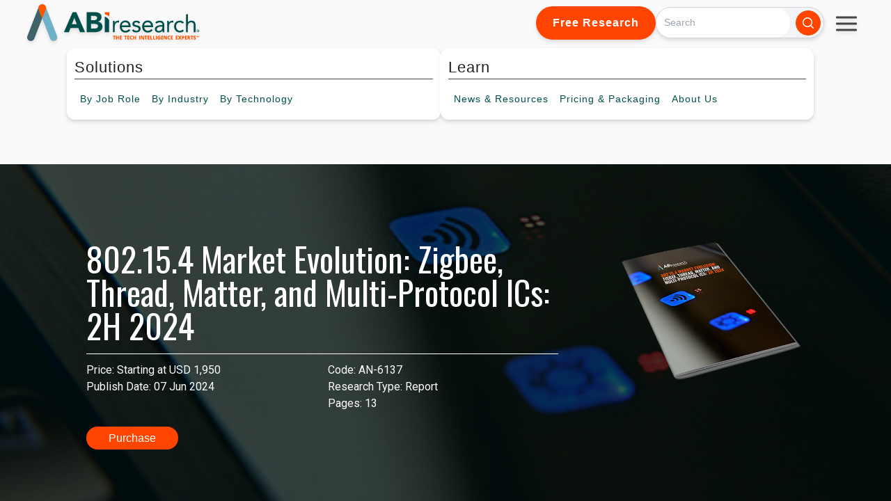

--- FILE ---
content_type: text/html;charset=utf-8
request_url: https://www.abiresearch.com/market-research/product/7783804-802154-market-evolution-zigbee-thread-matt
body_size: 23468
content:
<!doctype html><html lang="en"><head>
    <meta charset="utf-8">
    
    <title>802.15.4 Market Evolution: Zigbee, Thread, Matter, and Multi-Protocol ICs: 2H 2024</title>
    
  
    <meta name="description" content="Explore the competitive landscape and opportunities in the 802.15.4 market with insights on major vendors, emerging technologies like AI and Matter™, and detailed forecasts. Ideal for wireless chipset providers, OEMs, and industry bodies.">
  

    
    <link rel="shortcut icon" href="https://www.abiresearch.com/hubfs/ABI%20Research%20Logos/favicon-16x16.png">
    

    
    <meta name="viewport" content="width=device-width, initial-scale=1">

    <script src="/hs/hsstatic/jquery-libs/static-1.1/jquery/jquery-1.7.1.js"></script>
<script>hsjQuery = window['jQuery'];</script>
    <meta property="og:description" content="">
    <meta property="og:title" content="802.15.4 Market Evolution: Zigbee, Thread, Matter, and Multi-Protocol ICs: 2H 2024">
    <meta name="twitter:description" content="">
    <meta name="twitter:title" content="802.15.4 Market Evolution: Zigbee, Thread, Matter, and Multi-Protocol ICs: 2H 2024">

    

    
    <style>
a.cta_button{-moz-box-sizing:content-box !important;-webkit-box-sizing:content-box !important;box-sizing:content-box !important;vertical-align:middle}.hs-breadcrumb-menu{list-style-type:none;margin:0px 0px 0px 0px;padding:0px 0px 0px 0px}.hs-breadcrumb-menu-item{float:left;padding:10px 0px 10px 10px}.hs-breadcrumb-menu-divider:before{content:'›';padding-left:10px}.hs-featured-image-link{border:0}.hs-featured-image{float:right;margin:0 0 20px 20px;max-width:50%}@media (max-width: 568px){.hs-featured-image{float:none;margin:0;width:100%;max-width:100%}}.hs-screen-reader-text{clip:rect(1px, 1px, 1px, 1px);height:1px;overflow:hidden;position:absolute !important;width:1px}
</style>

<link rel="stylesheet" href="https://www.abiresearch.com/hubfs/hub_generated/template_assets/1/173600382330/1769171915391/template_output.min.css">
<link rel="stylesheet" href="https://www.abiresearch.com/hubfs/hub_generated/template_assets/1/158547167842/1769171917076/template_main.min.css">
<link rel="stylesheet" href="https://www.abiresearch.com/hubfs/hub_generated/module_assets/1/174395109176/1751304251078/module_All_Topic_Areas.min.css">
<link rel="stylesheet" href="https://www.abiresearch.com/hubfs/hub_generated/template_assets/1/194888971564/1769171913336/template_2025-main-navbar.min.css">
<link rel="stylesheet" href="https://www.abiresearch.com/hubfs/hub_generated/module_assets/1/196265672513/1758308932724/module_2025_abi_search_input.min.css">
<link rel="stylesheet" href="https://www.abiresearch.com/hubfs/hub_generated/module_assets/1/173600125079/1748633943038/module_tw-product-meta.min.css">
<link rel="stylesheet" href="https://www.abiresearch.com/hubfs/hub_generated/module_assets/1/173603207954/1742402130261/module_tw-product-overview.min.css">
<link rel="stylesheet" href="https://www.abiresearch.com/hubfs/hub_generated/module_assets/1/184185558431/1750090530490/module_dataset-version-history.min.css">
<link rel="stylesheet" href="https://www.abiresearch.com/hubfs/hub_generated/module_assets/1/184130465924/1751923592638/module_tw-product-companies-mentioned.css">
<link rel="stylesheet" href="https://www.abiresearch.com/hubfs/hub_generated/module_assets/1/173603207963/1751983846103/module_tw-product-toc.css">
<link rel="stylesheet" href="https://www.abiresearch.com/hubfs/hub_generated/module_assets/1/158545925918/1746799144182/module_social-follow.min.css">

  <style>
    #hs_cos_wrapper_footer_updated-module-2 .social-links {}

#hs_cos_wrapper_footer_updated-module-2 .social-links__link {}

#hs_cos_wrapper_footer_updated-module-2 .social-links__icon {}

#hs_cos_wrapper_footer_updated-module-2 .social-links__icon svg {}

  </style>

<link rel="stylesheet" href="https://www.abiresearch.com/hubfs/hub_generated/module_assets/1/191978370591/1751303407567/module_Footer_Services_By_Column.min.css">
<!-- Editor Styles -->
<style id="hs_editor_style" type="text/css">
/* HubSpot Styles (default) */
.footer_updated-column-1-row-2-margin {
  margin-top: 23px !important;
  margin-bottom: 0px !important;
}
.footer_updated-column-1-row-3-margin {
  margin-top: 23px !important;
  margin-bottom: 0px !important;
}
</style>
    

    
<!--  Added by GoogleAnalytics integration -->
<script>
var _hsp = window._hsp = window._hsp || [];
_hsp.push(['addPrivacyConsentListener', function(consent) { if (consent.allowed || (consent.categories && consent.categories.analytics)) {
  (function(i,s,o,g,r,a,m){i['GoogleAnalyticsObject']=r;i[r]=i[r]||function(){
  (i[r].q=i[r].q||[]).push(arguments)},i[r].l=1*new Date();a=s.createElement(o),
  m=s.getElementsByTagName(o)[0];a.async=1;a.src=g;m.parentNode.insertBefore(a,m)
})(window,document,'script','//www.google-analytics.com/analytics.js','ga');
  ga('create','UA-396090-1','auto');
  ga('send','pageview');
}}]);
</script>

<!-- /Added by GoogleAnalytics integration -->

    <link rel="canonical" href="https://www.abiresearch.com/market-research/product/7783804-802154-market-evolution-zigbee-thread-matt">

<script type="text/javascript">
_linkedin_partner_id = "1448210";
window._linkedin_data_partner_ids = window._linkedin_data_partner_ids || [];
window._linkedin_data_partner_ids.push(_linkedin_partner_id);
</script><script type="text/javascript">
(function(l) {
if (!l){window.lintrk = function(a,b){window.lintrk.q.push([a,b])};
window.lintrk.q=[]}
var s = document.getElementsByTagName("script")[0];
var b = document.createElement("script");
b.type = "text/javascript";b.async = true;
b.src = "https://snap.licdn.com/li.lms-analytics/insight.min.js";
s.parentNode.insertBefore(b, s);})(window.lintrk);
</script>
<noscript>
&lt;img  height="1" width="1" style="display:none;" alt="" src="https://px.ads.linkedin.com/collect/?pid=1448210&amp;amp;fmt=gif"&gt;
</noscript>
<meta property="og:url" content="https://www.abiresearch.com/market-research/product/7783804-802154-market-evolution-zigbee-thread-matt">
<meta name="twitter:card" content="summary">
<meta http-equiv="content-language" content="en">






    <script src="https://kit.fontawesome.com/20d844ab16.js" crossorigin="anonymous"></script>
    <script src="https://cdn.tailwindcss.com"></script>
    <style>
      .news-clip h6{
        margin-bottom: 0px;
      }
      .news-clip p{
        margin-bottom: 5px;
      }
      .news-clip .social-and-like {
        margin-bottom: 0px !important;
        padding: 0px !important;
        display: flex;
        flex-direction: column;
        padding-bottom: 5px;
      }
    </style>
    
  <meta name="generator" content="HubSpot"></head>
  <body class="overflow-y-hidden">
<!-- 1 usages of hubdb_table_rowss over the budget of 10 per page may not be executed. Please contact a developer to reduce the number of hubdb_table_rowss used. -->

    <div class="flex bg-[#fafafa] w-full h-screen flex-col">
      <div id="site-parent-nav-bar" class="w-full drop-shadow-md" style="z-index: 9999">
        
        <div style="position: relative; z-index: 999">
          
            <div data-global-resource-path="my-website-theme/templates/partials/navigation/2025-Main-Navbar.html"><!-- Begin partial -->



<script src="https://cdn.tailwindcss.com"></script>
<link rel="preconnect" href="https://fonts.googleapis.com">
<link rel="preconnect" href="https://fonts.gstatic.com" crossorigin>
<link href="https://fonts.googleapis.com/css2?family=Roboto:ital,wght@0,100..900;1,100..900&amp;display=swap" rel="stylesheet">

<div>
<div class="top-header z-40 relative">
  <a href="/?hsLang=en">
    <img class="logo" src="https://www.abiresearch.com/hubfs/raw_assets/public/my-website-theme/images/abi-logo-2024.svg" alt="ABI Research">
  </a>
  <div class="top-header-right">
    
      <a href="https://go.abiresearch.com/lp-free-research?hsLang=en" class="button hide-nav-item">Free Research</a>
    
    
    <div class="">
      <div id="hs_cos_wrapper_2025_abi_search_input" class="hs_cos_wrapper hs_cos_wrapper_widget hs_cos_wrapper_type_module" style="" data-hs-cos-general-type="widget" data-hs-cos-type="module"><script src="https://cdn.tailwindcss.com"></script>













<div class="hs-search-field flex mx-auto">
  
  <button id="mobile-search-toggle" class="flex md:hidden bg-accent text-white p-2 rounded-full hover:bg-orange-900 focus:outline-none focus:ring-2 focus:ring-blue-500">
    <svg xmlns="http://www.w3.org/2000/svg" viewbox="0 0 20 20" fill="currentColor" class="w-5 h-5">
      <path fill-rule="evenodd" d="M9 3.5a5.5 5.5 0 100 11 5.5 5.5 0 000-11zM2 9a7 7 0 1112.452 4.391l3.328 3.329a.75.75 0 11-1.06 1.06l-3.329-3.328A7 7 0 012 9z" clip-rule="evenodd" />
    </svg>
  </button>
  
    <div class="hs-search-field__bar flex my-[9px] md:my-0">
      <form id="search-form" data-hs-do-not-collect="true" action="https://www.abiresearch.com/search-results" class="items-center w-full pr-1 space-x-2 max-w-md bg-gray-100 rounded-l-full rounded-r-full border border-gray-300 hidden w-full max-w-md md:flex">
        
<!--         <form id="search-form" class="hidden w-full max-w-md md:flex items-center transition-all duration-300 ease-in-out"> -->
        
        <input type="text" class="hs-search-field__input w-full px-4 rounded-l-full rounded-r-full focus:outline-none focus:ring-none text-gray-800" name="term" autocomplete="off" aria-label="Search" placeholder="Search">

        
          <input type="hidden" name="type" value="SITE_PAGE">
        
        
        
          <input type="hidden" name="type" value="BLOG_POST">
          <input type="hidden" name="type" value="LISTING_PAGE">
        
        
        
        
          <button aria-label="Search" type="submit" class="bg-accent text-white p-2 rounded-full hover:bg-orange-900 focus:outline-none focus:ring-2 focus:ring-blue-500">
            <svg xmlns="http://www.w3.org/2000/svg" viewbox="0 0 20 20" fill="currentColor" class="w-5 h-5">
              <path fill-rule="evenodd" d="M9 3.5a5.5 5.5 0 100 11 5.5 5.5 0 000-11zM2 9a7 7 0 1112.452 4.391l3.328 3.329a.75.75 0 11-1.06 1.06l-3.329-3.328A7 7 0 012 9z" clip-rule="evenodd" />
            </svg>
          </button>
        
      </form>

    </div>
        <button id="mobile-search-close" class="ml-2 hidden md:hidden text-gray-500 hover:text-gray-700 focus:outline-none">
        <svg xmlns="http://www.w3.org/2000/svg" fill="none" viewbox="0 0 24 24" stroke-width="1.5" stroke="currentColor" class="w-6 h-6">
          <path stroke-linecap="round" stroke-linejoin="round" d="M6 18L18 6M6 6l12 12" />
        </svg>
      </button>
<!--     <ul class="hs-search-field__suggestions"></ul> -->
</div>
<script>
  document.addEventListener('DOMContentLoaded', () => {
    const searchToggleBtn = document.getElementById('mobile-search-toggle');
    const searchCloseBtn = document.getElementById('mobile-search-close');
    const searchForm = document.getElementById('search-form');

    // Toggle visibility of the search form on mobile
    searchToggleBtn.addEventListener('click', () => {
      searchForm.classList.remove('hidden');
      searchForm.classList.add('flex');
      // Hide the toggle button when the form is open
      searchToggleBtn.classList.add('hidden');
      searchCloseBtn.classList.remove('hidden');
      document.querySelectorAll('.hide-nav-item').forEach((item) => {
        item.style.display = 'none';
      });
    });

    // Hide the search form when the close button is clicked
    searchCloseBtn.addEventListener('click', () => {
      searchForm.classList.remove('flex');
      searchForm.classList.add('hidden');
      // Show the toggle button again
      searchToggleBtn.classList.remove('hidden');
      searchCloseBtn.classList.add('hidden');
      document.querySelectorAll('.hide-nav-item').forEach((item) => {
        item.style.display = 'flex';
      });
    });
  });
</script></div>
    </div>
    
    <div class="h-16 w-16 rounded-full flex items-center !overflow-visible justify-center relative pt-6 hide-nav-item">
      <div id="hamburger-menu-wide" class="hamburger-menu" data-target="mobile-nav-1">
        <div class="bar"></div>
        <div class="bar"></div>
        <div class="bar"></div>
      </div>
      <div id="hamburger-menu-mobile" class="hamburger-menu" data-target="mobile-nav-3">
        <div class="bar"></div>
        <div class="bar"></div>
        <div class="bar"></div>
      </div>
      <nav class="mobile-nav absolute top-16 right-0" id="mobile-nav-1">
        <ul class="third-level hamburger-menu-bg overflow-hidden">
          <li><a href="/contact?hsLang=en" class="whitespace-nowrap">Contact</a></li>
          <li><a href="https://my.abiresearch.com/" class="whitespace-nowrap">My Library</a></li>
          
          <li><a class="whitespace-nowrap" href="/_hcms/mem/login?redirect_url=https%3A%2F%2Fwww.abiresearch.com/market-research/product/7783804-802154-market-evolution-zigbee-thread-matt&amp;hsLang=en">Log In</a></li>
          
        </ul>
      </nav>
    </div>
  </div>
</div>
<nav class="main-nav flex justify-center !items-center w-nav-screen-width">
  <div class="h-16 w-16 rounded-full circle-dropshadow flex items-center justify-center show-mini-logo-onscroll">
    <a class="h-12 w-12" href="/?hsLang=en">
      <img class="h-12 w-12" src="https://www.abiresearch.com/hubfs/raw_assets/public/my-website-theme/images/abi-logo-icon.svg" alt="ABI Research">
    </a>
  </div>
  <div class="nav-half nav-solutions">
    <ul class="top-level">
      <li class="top-item">
        <span class="top-title">Solutions</span>
        <ul class="second-level">
          <li class="second-item has-sub">
            <span class="hide-nav-text">By&nbsp;</span>Job Role
            <div class="third-level">
              <div data-global-resource-path="my-website-theme/templates/partials/navigation/job-role.html"><!-- Begin partial -->

<ul style="padding-top: 8px; padding-bottom: 8px">
  
  <li>
    <a href="https://www.abiresearch.com/job-role/competitive-market-intelligence-leader?hsLang=en">
      <p class="title">Competitive &amp; Market Intelligence</p>
      <p class="description">
        Sharpen positioning, deliver actionable insights, and support key stakeholders. 
      </p>
    </a>
  </li>
  
  <li>
    <a href="https://www.abiresearch.com/job-role/executive-c-suite-leader?hsLang=en">
      <p class="title">Executive &amp; C-Suite</p>
      <p class="description">
        Drive organizational success, capture growth, and mitigate risks with rapid access to strategic intelligence.
      </p>
    </a>
  </li>
  
  <li>
    <a href="https://www.abiresearch.com/job-role/marketing-leader?hsLang=en">
      <p class="title">Marketing</p>
      <p class="description">
        Boost engagement, repurpose compelling content, and generate qualified leads with research-driven thought leadership.
      </p>
    </a>
  </li>
  
  <li>
    <a href="https://www.abiresearch.com/job-role/product-strategy-leader?hsLang=en">
      <p class="title">Product Strategy</p>
      <p class="description">
        Accelerate product success, secure executive buy-in, gain third-party endorsement, and strengthen positioning.
      </p>
    </a>
  </li>
  
  <li>
    <a href="https://www.abiresearch.com/job-role/startup-leader-founder?hsLang=en">
      <p class="title">Startup  Leader &amp; Founder</p>
      <p class="description">
        Validate markets, secure funding, raise awareness, and scale confidently.
      </p>
    </a>
  </li>
  
  <li>
    <a href="https://www.abiresearch.com/free-resources-for-technology-users-implementers?hsLang=en">
      <p class="title">Users &amp; Implementers</p>
      <p class="description">
        Maximize ROI, streamline adoption, find the best partners, and optimize outcomes with expert guidance.
      </p>
    </a>
  </li>
  
</ul>


<!-- End partial --></div>
              </div>
          </li>
          <li class="second-item has-sub">
            <span class="hide-nav-text">By&nbsp;</span>Industry
            <div class="third-level">
              <div data-global-resource-path="my-website-theme/templates/partials/navigation/by-industry.html"><!-- Begin partial -->
<ul style="padding-top: 8px; padding-bottom: 8px">
  
  <li>
    <a href="https://www.abiresearch.com/industry/hyperscalers?hsLang=en">
      <p class="title">Hyperscalers</p>
      <p class="description">
        Adapt quickly, stay competitive, and meet customer demands amid AI disruption and shifting geopolitical challenges.
      </p>
    </a>
  </li>
  
  <li>
    <a href="https://www.abiresearch.com/industry/industrial-manufacturing?hsLang=en">
      <p class="title">Industrial &amp; Manufacturing</p>
      <p class="description">
        Accelerate digital transformation, secure operations, and turn competitive advantages into measurable revenue.
      </p>
    </a>
  </li>
  
  <li>
    <a href="https://www.abiresearch.com/industry/industry-trade-organizations?hsLang=en">
      <p class="title">Industry &amp; Trade Organizations</p>
      <p class="description">
        Boost membership, unify stakeholders, accelerate standards, and strengthen influence to deliver member value.
      </p>
    </a>
  </li>
  
  <li>
    <a href="https://www.abiresearch.com/industry/semiconductor?hsLang=en">
      <p class="title">Semiconductor</p>
      <p class="description">
        Secure operations, advance digital transformation, and maintain market leadership with confidence and clarity.
      </p>
    </a>
  </li>
  
  <li>
    <a href="https://www.abiresearch.com/industry/supply-chain?hsLang=en">
      <p class="title">Supply Chain</p>
      <p class="description">
        Build resilience, reduce risks, and streamline operations while driving digital transformation success.
      </p>
    </a>
  </li>
  
  <li>
    <a href="https://www.abiresearch.com/industry/telco-communications?hsLang=en">
      <p class="title">Telco &amp; Communications</p>
      <p class="description">
        Monetize 5G, capture enterprise opportunities, and accelerate cloud-native transformation for sustainable growth.
      </p>
    </a>
  </li>
  
</ul>


<!-- End partial --></div>
            </div>
          </li>
          <li class="tech second-item has-sub">
            <span class="hide-nav-text">By&nbsp;</span>Technology
            <div class="third-level columns flex !flex-row">
              <div data-global-resource-path="my-website-theme/templates/partials/navigation/by-technology.html"><!-- Begin partial -->






  
    
  

  
    
  

  
    
  

  
    
  

  
    
  

  
    
  

  
    
  

  
    
  


<div id="by-technology" class="third-level-column-wrapper">
  <ul class="third-level-column">
    
    <li>
      5G, Cloud &amp; Networks
      <ul>
        
        <li>
          <a href="/market-research/service/5g-devices-smartphones-wearables?hsLang=en">5G Devices, Smartphones &amp; Wearables</a>
        </li>
        
        <li>
          <a href="/market-research/service/5g-6g-open-ran?hsLang=en">5G, 6G &amp; Open RAN</a>
        </li>
        
        <li>
          <a href="/market-research/service/cellular-standards-and-intellectual-property-rights-ipr?hsLang=en">Cellular Standards &amp; Intellectual Property Rights</a>
        </li>
        
        <li>
          <a href="/market-research/service/cloud?hsLang=en">Cloud</a>
        </li>
        
        <li>
          <a href="/market-research/service/enterprise-connectivity?hsLang=en">Enterprise Connectivity</a>
        </li>
        
        <li>
          <a href="/market-research/service/space-technologies?hsLang=en">Space Technologies &amp; Innovation</a>
        </li>
        
        <li>
          <a href="/market-research/service/telco-ai?hsLang=en">Telco AI</a>
        </li>
        
      </ul>
    </li>
    
    <li>
      AI &amp; Robotics
      <ul>
        
        <li>
          <a href="/market-research/service/ai-machine-learning?hsLang=en">AI &amp; Machine Learning</a>
        </li>
        
        <li>
          <a href="/market-research/service/industrial-collaborative-commercial-robotics?hsLang=en">Industrial, Collaborative &amp; Commercial Robotics</a>
        </li>
        
      </ul>
    </li>
    
    <li>
      Automotive
      <ul>
        
        <li>
          <a href="/market-research/service/automotive?hsLang=en">Automotive</a>
        </li>
        
      </ul>
    </li>
    
  </ul>
  <ul class="third-level-column">
    
    <li>
      Bluetooth, Wi-Fi &amp; Short Range Wireless
      <ul>
        
        <li>
          <a href="/market-research/service/wireless-lan-technologies-and-markets?hsLang=en">Wi-Fi &amp; WLAN Technologies &amp; Markets</a>
        </li>
        
        <li>
          <a href="/market-research/service/wi-fi-bluetooth-wireless-connectivity?hsLang=en">Wi-Fi, Bluetooth &amp; Wireless Connectivity</a>
        </li>
        
      </ul>
    </li>
    
    <li>
      Cyber &amp; Digital Security
      <ul>
        
        <li>
          <a href="/market-research/service/citizen-digital-identity?hsLang=en">Citizen Digital Identity</a>
        </li>
        
        <li>
          <a href="/market-research/service/digital-payment-technologies?hsLang=en">Digital Payment Technologies</a>
        </li>
        
        <li>
          <a href="/market-research/service/esim-and-sim-solutions?hsLang=en">eSIM &amp; SIM Solutions</a>
        </li>
        
        <li>
          <a href="/market-research/service/quantum-safe-technologies?hsLang=en">Quantum Safe Technologies</a>
        </li>
        
        <li>
          <a href="/market-research/service/trusted-device-solutions?hsLang=en">Trusted Device Solutions</a>
        </li>
        
      </ul>
    </li>
    
    <li>
      IoT
      <ul>
        
        <li>
          <a href="/market-research/service/iot-hardware?hsLang=en">IoT Hardware</a>
        </li>
        
        <li>
          <a href="/market-research/service/iot-markets?hsLang=en">IoT Markets</a>
        </li>
        
        <li>
          <a href="/market-research/service/iot-network-and-platforms?hsLang=en">IoT Networks &amp; Platforms</a>
        </li>
        
        <li>
          <a href="/market-research/service/rfid?hsLang=en">RFID</a>
        </li>
        
      </ul>
    </li>
    
  </ul>
  <ul class="third-level-column">
    
    <li>
      Vertical Markets
      <ul>
        
        <li>
          <a href="/market-research/service/freight-transportation?hsLang=en">Freight Transportation</a>
        </li>
        
        <li>
          <a href="/market-research/service/industrial-manufacturing-markets?hsLang=en">Industrial &amp; Manufacturing Markets</a>
        </li>
        
        <li>
          <a href="/market-research/service/industrial-manufacturing-technologies?hsLang=en">Industrial &amp; Manufacturing Technologies</a>
        </li>
        
        <li>
          <a href="/market-research/service/smart-buildings?hsLang=en">Smart Buildings</a>
        </li>
        
        <li>
          <a href="/market-research/service/smart-energy?hsLang=en">Smart Energy</a>
        </li>
        
        <li>
          <a href="/market-research/service/supply-chain-management-software?hsLang=en">Supply Chain Management Software</a>
        </li>
        
        <li>
          <a href="/market-research/service/warehousing-and-fulfillment?hsLang=en">Warehousing &amp; Fulfillment</a>
        </li>
        
      </ul>
    </li>
    
    <li>
      All Other Services
      <ul>
        
        <li>
          <a href="/market-research/service/xr-markets?hsLang=en">Extended Reality (XR) Markets</a>
        </li>
        
        <li>
          <a href="/market-research/service/xr-technologies?hsLang=en">Extended Reality (XR) Technologies</a>
        </li>
        
        <li>
          <a href="/market-research/service/location-technologies?hsLang=en">Location Technologies</a>
        </li>
        
        <li>
          <a href="/market-research/service/smart-living-and-consumer-technologies?hsLang=en">Smart Living &amp; Consumer Technologies</a>
        </li>
        
      </ul>
    </li>
    
  </ul>
</div>


<!-- <div class="third-level columns"> -->
  
<!-- </div> -->
<!-- End partial --></div>
            </div>
          </li>
        </ul>
      </li>
    </ul>
  </div>
  <div class="nav-half nav-learn">
    <ul class="top-level">
      <li class="top-item">
        <span class="top-title">Learn</span>
        <ul class="second-level">
          <li class="second-item has-sub">
            <span class="hide-nav-text">News&nbsp;&amp;&nbsp;</span>Resources
            <div class="third-level">
              <div data-global-resource-path="my-website-theme/templates/partials/navigation/news-and-resources.html"><!-- Begin partial -->
<ul style="padding-top: 8px; padding-bottom: 8px">
  <li><a href="/news-and-resources?hsLang=en">
  <p class="title">All News&nbsp;&amp;&nbsp;Resources</p>
  </a></li>
  <strong class="block n-r-title">Premium Resources</strong>
  <ul class="border-l-[3px] list-none ml-5px p-0 n-r-list">
	  <li class="!rounded-none">
      <a href="/news-and-resources/list/?type=charts-&amp;-data&amp;hsLang=en">
        <p class="title">Charts&nbsp;&amp;&nbsp;Data</p>
      </a>
    </li>
    <li class="!rounded-none">
      <a href="/news-and-resources/list/?type=insight&amp;hsLang=en">
        <p class="title">Insights</p>
      </a>
    </li>
    <li class="!rounded-none">
      <a href="/news-and-resources/list/?type=research-highlight&amp;hsLang=en">
        <p class="title">Research Highlights</p>
      </a>
    </li>
	</ul>
  <strong class="block n-r-title">Free Resources</strong>
  <ul class="border-l-[3px] list-none ml-5px p-0 n-r-list">
    <li>
      <a href="/news-and-resources/list/?type=blog&amp;hsLang=en">
        <p class="title">Blogs</p>
      </a>
    </li>
    <li>
      <a href="/news-and-resources/events?hsLang=en">
        <p class="title">Events</p>
      </a>
    </li>
    <li>
      <a href="https://go.abiresearch.com/lp-innovators-network?hsLang=en">
        <p class="title">Innovators Network</p>
      </a>
    </li>
    <li>
      <a href="/news-and-resources/list/?type=media-citation&amp;hsLang=en">
        <p class="title">Media Citations</p>
      </a>
    </li>
    <li>
      <a href="/news-and-resources/list/?type=press-release&amp;hsLang=en">
        <p class="title">Press Releases</p>
      </a>
    </li>
    <li>
      <a href="/news-and-resources/list/?type=video&amp;hsLang=en">
        <p class="title">Videos</p>
      </a>
    </li>
    <li>
      <a href="/news-and-resources/list/?type=events-&amp;-webinars=&amp;hsLang=en">
        <p class="title">Webinars</p>
      </a>
    </li>
    <li>
      <a href="/news-and-resources/list/?type=whitepaper&amp;hsLang=en">
        <p class="title">Whitepapers</p>
      </a>
    </li>
  </ul>
</ul>
<!-- End partial --></div>
            </div>
          </li>
          
          <li class="second-item has-sub">
            Pricing<span class="hide-nav-text">&nbsp;&amp;&nbsp;Packaging</span>
            <div class="third-level">
              <div data-global-resource-path="my-website-theme/templates/partials/navigation/pricing-and-packaging.html"><!-- Begin partial -->
<ul style="padding-top: 8px; padding-bottom: 8px">
<li><a href="https://www.abiresearch.com/pricing?hsLang=en">
  <p class="title">Subscriptions</p>
  <p class="description">Ongoing intelligence enabling smarter strategic decisions</p>
  </a></li>
<li><a href="https://www.abiresearch.com/research-resources/marketing/?hsLang=en">
  <p class="title">Custom Research&nbsp;&amp;&nbsp;Marketing Solutions</p>
  <p class="description">Bespoke solutions designed to achieve measurable business results</p>
  </a></li>
<!-- <li><a href="/market-research/spotlights">
  <p class="title">Spotlights</p>
  <p class="description">Research bundles focused on a narrow topic with Analyst Inquiry support.</p>
  </a></li>
<li><a href="/research-resources/abi-datastream">
  <p class="title">Data-as-a-Service</p>
  <p class="description">Integrate our data directly into your systems via powerful API connections.</p>
  </a></li>
<li><a href="/research-resources/marketing/">
  <p class="title">Custom Research&nbsp;&amp;&nbsp;Marketing Solutions</p>
  <p class="description">Bespoke solutions designed to achieve measurable business results.</p>
  </a></li>
<li><a href="/competitive-rankings">
  <p class="title">Competitive Rankings</p>
  <p class="description">Evaluate vendor strengths and weaknesses with industry-specific competitive rankings.</p>
  </a></li>
<li><a href="/vendor-research">
  <p class="title">Vendor Research</p>
  <p class="description">Identify partners and assess competitors with comprehensive insights.</p>
  </a></li> -->
</ul>
<!-- End partial --></div>
            </div>
          </li>
          <li class="second-item has-sub">
            About<span class="hide-nav-text">&nbsp;Us</span>
            <ul class="third-level">
              <li><a href="/about-us?hsLang=en">Our Company</a></li>
              <li><a href="/staff/management?hsLang=en">Leadership Team</a></li>
              <li><a href="/staff/analysts?hsLang=en">Meet Our Analysts</a></li>
              <li><a href="/abi-research-job-openings?hsLang=en">Careers</a></li>
              <li><a href="/contact?hsLang=en">Contact Us</a></li>
            </ul>
          </li>
        </ul>
      </li>
    </ul>
  </div>
<!-- <div class="flex relative -my-2">
      <div class="flex h-16 h-16 bg-gray-200 justify-center items-center absolute">
      ...
    </div>
    </div> -->
  <div class="flex flex-row">
    <div id="search-cta-wrapper" class="h-16 hidden w-16 bg-white rounded-full  circle-dropshadow flex flex-row items-center !overflow-visible justify-center show-mini-logo-onscroll relative">      
      <div class="rounded-full h-14 w-14">
        <button data-target="mobile-search-target" id="open-search-cta" class="mobile-search-target flex mt-[10px] ml-[10px] bg-gray-500 text-white p-2 rounded-full hover:bg-orange-900 focus:outline-none focus:ring-2 focus:ring-white">
          <svg xmlns="http://www.w3.org/2000/svg" viewbox="0 0 20 20" fill="currentColor" class="w-5 h-5">
            <path fill-rule="evenodd" d="M9 3.5a5.5 5.5 0 100 11 5.5 5.5 0 000-11zM2 9a7 7 0 1112.452 4.391l3.328 3.329a.75.75 0 11-1.06 1.06l-3.329-3.328A7 7 0 012 9z" clip-rule="evenodd" />
          </svg>
        </button>
        
        
        <button data-target="mobile-search-target" id="close-search-cta" class="mobile-search-target flex mt-[10px] ml-[10px] text-white p-2 rounded-full focus:outline-none focus:ring-2 focus:ring-white hidden">
          <div id="close-search-hamburger-menu" class="hamburger-menu mt-[10px] -mb-[6px]">
            <div style="transform: translateY(11px) rotate(45deg)" class="bar"></div>
            <div style="transform: translateY(-11px) rotate(-45deg);" class="bar"></div>
          </div>
        </button>
        
        
        
        <nav class="mobile-nav bg-gray-500 top-16 right-0 flex" id="mobile-search-target">
          <div class="min-w-64">
            <div id="hs_cos_wrapper_2025_abi_search_input" class="hs_cos_wrapper hs_cos_wrapper_widget hs_cos_wrapper_type_module" style="" data-hs-cos-general-type="widget" data-hs-cos-type="module"><script src="https://cdn.tailwindcss.com"></script>













<div class="hs-search-field flex mx-auto">
  
  <button id="mobile-search-toggle" class="flex md:hidden bg-accent text-white p-2 rounded-full hover:bg-orange-900 focus:outline-none focus:ring-2 focus:ring-blue-500">
    <svg xmlns="http://www.w3.org/2000/svg" viewbox="0 0 20 20" fill="currentColor" class="w-5 h-5">
      <path fill-rule="evenodd" d="M9 3.5a5.5 5.5 0 100 11 5.5 5.5 0 000-11zM2 9a7 7 0 1112.452 4.391l3.328 3.329a.75.75 0 11-1.06 1.06l-3.329-3.328A7 7 0 012 9z" clip-rule="evenodd" />
    </svg>
  </button>
  
    <div class="hs-search-field__bar flex my-[9px] md:my-0">
      <form id="search-form" data-hs-do-not-collect="true" action="https://www.abiresearch.com/search-results" class="items-center w-full pr-1 space-x-2 max-w-md bg-gray-100 rounded-l-full rounded-r-full border border-gray-300 hidden w-full max-w-md md:flex">
        
<!--         <form id="search-form" class="hidden w-full max-w-md md:flex items-center transition-all duration-300 ease-in-out"> -->
        
        <input type="text" class="hs-search-field__input w-full px-4 rounded-l-full rounded-r-full focus:outline-none focus:ring-none text-gray-800" name="term" autocomplete="off" aria-label="Search" placeholder="Search">

        
          <input type="hidden" name="type" value="SITE_PAGE">
        
        
        
          <input type="hidden" name="type" value="BLOG_POST">
          <input type="hidden" name="type" value="LISTING_PAGE">
        
        
        
        
          <button aria-label="Search" type="submit" class="bg-accent text-white p-2 rounded-full hover:bg-orange-900 focus:outline-none focus:ring-2 focus:ring-blue-500">
            <svg xmlns="http://www.w3.org/2000/svg" viewbox="0 0 20 20" fill="currentColor" class="w-5 h-5">
              <path fill-rule="evenodd" d="M9 3.5a5.5 5.5 0 100 11 5.5 5.5 0 000-11zM2 9a7 7 0 1112.452 4.391l3.328 3.329a.75.75 0 11-1.06 1.06l-3.329-3.328A7 7 0 012 9z" clip-rule="evenodd" />
            </svg>
          </button>
        
      </form>

    </div>
        <button id="mobile-search-close" class="ml-2 hidden md:hidden text-gray-500 hover:text-gray-700 focus:outline-none">
        <svg xmlns="http://www.w3.org/2000/svg" fill="none" viewbox="0 0 24 24" stroke-width="1.5" stroke="currentColor" class="w-6 h-6">
          <path stroke-linecap="round" stroke-linejoin="round" d="M6 18L18 6M6 6l12 12" />
        </svg>
      </button>
<!--     <ul class="hs-search-field__suggestions"></ul> -->
</div>
<script>
  document.addEventListener('DOMContentLoaded', () => {
    const searchToggleBtn = document.getElementById('mobile-search-toggle');
    const searchCloseBtn = document.getElementById('mobile-search-close');
    const searchForm = document.getElementById('search-form');

    // Toggle visibility of the search form on mobile
    searchToggleBtn.addEventListener('click', () => {
      searchForm.classList.remove('hidden');
      searchForm.classList.add('flex');
      // Hide the toggle button when the form is open
      searchToggleBtn.classList.add('hidden');
      searchCloseBtn.classList.remove('hidden');
      document.querySelectorAll('.hide-nav-item').forEach((item) => {
        item.style.display = 'none';
      });
    });

    // Hide the search form when the close button is clicked
    searchCloseBtn.addEventListener('click', () => {
      searchForm.classList.remove('flex');
      searchForm.classList.add('hidden');
      // Show the toggle button again
      searchToggleBtn.classList.remove('hidden');
      searchCloseBtn.classList.add('hidden');
      document.querySelectorAll('.hide-nav-item').forEach((item) => {
        item.style.display = 'flex';
      });
    });
  });
</script></div>
          </div>
        </nav>
        
        
      </div>
    </div>
    <div class="h-16 w-16 bg-white rounded-full circle-dropshadow flex flex-row items-center !overflow-visible justify-center show-mini-logo-onscroll relative">
    
    <div class="hamburger-menu mt-[19px]" data-target="mobile-nav-2">
      <div class="bar bg-red-500"></div>
      <div class="bar"></div>
      <div class="bar"></div>
    </div>
    <nav class="mobile-nav absolute top-16 right-0" id="mobile-nav-2">
      <ul class="third-level hamburger-menu-bg overflow-hidden">
        <li><a href="/contact?hsLang=en" class="whitespace-nowrap">Contact</a></li>
        <li><a href="https://my.abiresearch.com/" class="whitespace-nowrap">My Library</a></li>
        
        <li><a class="whitespace-nowrap" href="/_hcms/mem/login?redirect_url=https%3A%2F%2Fwww.abiresearch.com/market-research/product/7783804-802154-market-evolution-zigbee-thread-matt&amp;hsLang=en">Log In</a></li>
        
      </ul>
    </nav>
  </div>
  </div>
</nav>
</div>

<style>

</style>


<script>
  document.addEventListener('DOMContentLoaded', function() {
    const bodyWrapper = document.querySelector('.body-wrapper');
    const topHeader = document.querySelector('.top-header');
    const mainNav = document.querySelector('.main-nav');
    const navHalves = document.querySelectorAll('.nav-half');
    const miniLogos = document.querySelectorAll('.show-mini-logo-onscroll');
    const hamburgerMenus = document.querySelectorAll('.hamburger-menu'); // Selects AL
    const scrollThreshold = 50;
    const desktopBreakpoint = 995;
    const searchCtaWrapper = document.getElementById('search-cta-wrapper');
    
    const mobileSearchTarget = document.querySelectorAll('.mobile-search-target'); // Selects AL
    
    //
// if (bodyWrapper.scrollTop > scrollThreshold && window.innerWidth > desktopBreakpoint) {
    if (bodyWrapper) {
      bodyWrapper.addEventListener('scroll', () => {
        if (bodyWrapper.scrollTop > scrollThreshold && window.innerWidth > desktopBreakpoint) {
          // Add a class to trigger the animation and hide the header
          topHeader.classList.add('hide-header');
              // Position the nav when scrolling
              mainNav.classList.add('move-up');
          mainNav.style.position = 'fixed'; // or 'absolute'
          mainNav.style.top = '0';
              navHalves.forEach(navHalf => {
            navHalf.classList.add('reduced-padding');
          });
              miniLogos.forEach(logo => {
            logo.classList.add('visible');
          });
          searchCtaWrapper.classList.remove('hidden');
        } else {
          // Remove the class when scrolled back up
          topHeader.classList.remove('hide-header');
          // Reset the nav position
          // Animate the main nav back down
          mainNav.classList.remove('move-up');
          mainNav.style.position = 'absolute'; // or 'static'
          mainNav.style.top = 'auto'; // Or its original position
          navHalves.forEach(navHalf => {
            navHalf.classList.remove('reduced-padding');
          });

          miniLogos.forEach(logo => {
            logo.classList.remove('visible');
          });
          
          searchCtaWrapper.classList.add('hidden');
        }
      });
    }
    
    if (hamburgerMenus.length > 0) {
      hamburgerMenus.forEach(menu => {
        menu.addEventListener('click', () => {
          // Get the ID of the target nav from the data attribute
          const targetId = menu.getAttribute('data-target');
          const mobileNav = document.getElementById(targetId);

          if (mobileNav) {
            // Toggle the 'active' class on the clicked menu
            menu.classList.toggle('active');
            // Toggle the 'active' class on the corresponding mobile nav
            mobileNav.classList.toggle('active');
          }
        });
      });
    }
    
    // mobileSearchTarget
    if (mobileSearchTarget.length > 0) {
      mobileSearchTarget.forEach(menu => {
        menu.addEventListener('click', () => {
          // Get the ID of the target nav from the data attribute
          const targetId = menu.getAttribute('data-target');
          const mobileNav = document.getElementById(targetId);
          
          
          

          if (mobileNav) {
            // Toggle the 'active' class on the clicked menu
            menu.classList.toggle('active');
            // Toggle the 'active' class on the corresponding mobile nav
            mobileNav.classList.toggle('active');
            
            if (document.getElementById("mobile-search-target").classList.contains('active')) {
              document.getElementById("open-search-cta").classList.add("hidden");
              document.getElementById("close-search-cta").classList.remove("hidden");
            } else {
              document.getElementById("open-search-cta").classList.remove("hidden");
              document.getElementById("close-search-cta").classList.add("hidden");  
            }

          }
        });
      });
    }

    window.addEventListener('resize', () => {
      if (window.innerWidth < desktopBreakpoint) {
        // Remove the class when scrolled back up
        topHeader.classList.remove('hide-header');
        // Reset the nav position
        // Animate the main nav back down
        mainNav.classList.remove('move-up');
        mainNav.style.position = 'absolute'; // or 'static'
        mainNav.style.top = 'auto'; // Or its original position
        navHalves.forEach(navHalf => {
          navHalf.classList.remove('reduced-padding');
        });

        miniLogos.forEach(logo => {
          logo.classList.remove('visible');
        });
      }
    });
    
  });
  
  // Get the scrollable div and the button
//   const scrollToTopBtn = document.getElementById("scrollToTopBtn");

//   // When the user clicks on the button, scroll the div to the top
//   scrollToTopBtn.addEventListener("click", function() {
//     const scrollableContent = document.getElementById("scrollableContent");
//     scrollableContent.scrollTo({
//       top: 0,
//       behavior: "smooth"
//     });
//   });

</script>


<!-- End partial --></div>
          
        </div>
        
      </div>
      
        <div data-global-resource-path="my-website-theme/templates/partials/navigation/2025-mobile-nav-menu.html"><!-- Begin partial -->


<script>
  tailwind.config = {
    theme: {
      extend: {
        colors: {
          'custom-blue': '#243c5a',
        },
        height: {
          'side-menu-height': 'calc(100vh - 129px)', // Adds a custom height utility class: h-128
       },
        width: {
          'nav-screen-width': 'calc(100vw - 15px)',
        }
      }
    }
  }
</script>

<div id="mobile-side-menu" class="flex absolute h-side-menu-height z-40 overflow-y-auto w-full transform -translate-x-full transition-transform duration-300 ease-in-out" style="background: rgba(0, 0, 0, 0.7)">
  <div id="vertical-side-menu" class="bg-white shadow-xl p-4 space-y-2 menu-container w-[90%] border-t border-slate-200 overflow-y-auto">
    <div class="menu-item-wrapper mt-0">
      <div class="menu-title flex justify-between items-center bg-white border-b border-gray-300 text-gray-800 font-semibold p-3 cursor-pointer hover:bg-gray-300 transition-colors">
        <span>Job Role</span>
        <svg class="w-4 h-4 transform transition-transform duration-300" fill="none" stroke="currentColor" viewbox="0 0 24 24" xmlns="http://www.w3.org/2000/svg"><path stroke-linecap="round" stroke-linejoin="round" stroke-width="2" d="M19 9l-7 7-7-7"></path></svg>
      </div>
      <div class="options-container max-h-0 opacity-0 overflow-hidden transition-all duration-300 ease-in-out mt-0">
        <div data-global-resource-path="my-website-theme/templates/partials/navigation/job-role.html"><!-- Begin partial -->

<ul style="padding-top: 8px; padding-bottom: 8px">
  
  <li>
    <a href="https://www.abiresearch.com/job-role/competitive-market-intelligence-leader?hsLang=en">
      <p class="title">Competitive &amp; Market Intelligence</p>
      <p class="description">
        Sharpen positioning, deliver actionable insights, and support key stakeholders. 
      </p>
    </a>
  </li>
  
  <li>
    <a href="https://www.abiresearch.com/job-role/executive-c-suite-leader?hsLang=en">
      <p class="title">Executive &amp; C-Suite</p>
      <p class="description">
        Drive organizational success, capture growth, and mitigate risks with rapid access to strategic intelligence.
      </p>
    </a>
  </li>
  
  <li>
    <a href="https://www.abiresearch.com/job-role/marketing-leader?hsLang=en">
      <p class="title">Marketing</p>
      <p class="description">
        Boost engagement, repurpose compelling content, and generate qualified leads with research-driven thought leadership.
      </p>
    </a>
  </li>
  
  <li>
    <a href="https://www.abiresearch.com/job-role/product-strategy-leader?hsLang=en">
      <p class="title">Product Strategy</p>
      <p class="description">
        Accelerate product success, secure executive buy-in, gain third-party endorsement, and strengthen positioning.
      </p>
    </a>
  </li>
  
  <li>
    <a href="https://www.abiresearch.com/job-role/startup-leader-founder?hsLang=en">
      <p class="title">Startup  Leader &amp; Founder</p>
      <p class="description">
        Validate markets, secure funding, raise awareness, and scale confidently.
      </p>
    </a>
  </li>
  
  <li>
    <a href="https://www.abiresearch.com/free-resources-for-technology-users-implementers?hsLang=en">
      <p class="title">Users &amp; Implementers</p>
      <p class="description">
        Maximize ROI, streamline adoption, find the best partners, and optimize outcomes with expert guidance.
      </p>
    </a>
  </li>
  
</ul>


<!-- End partial --></div>
      </div>
    </div>
    <div class="menu-item-wrapper !mt-0">
      <div class="menu-title flex justify-between items-center bg-white border-b border-gray-300 text-gray-800 font-semibold p-3 cursor-pointer hover:bg-gray-300 transition-colors">
        <span>By Industry</span>
        <svg class="w-4 h-4 transform transition-transform duration-300" fill="none" stroke="currentColor" viewbox="0 0 24 24" xmlns="http://www.w3.org/2000/svg"><path stroke-linecap="round" stroke-linejoin="round" stroke-width="2" d="M19 9l-7 7-7-7"></path></svg>
      </div>
      <div class="options-container max-h-0 opacity-0 overflow-hidden transition-all duration-300 ease-in-out mt-0">
        <div data-global-resource-path="my-website-theme/templates/partials/navigation/by-industry.html"><!-- Begin partial -->
<ul style="padding-top: 8px; padding-bottom: 8px">
  
  <li>
    <a href="https://www.abiresearch.com/industry/hyperscalers?hsLang=en">
      <p class="title">Hyperscalers</p>
      <p class="description">
        Adapt quickly, stay competitive, and meet customer demands amid AI disruption and shifting geopolitical challenges.
      </p>
    </a>
  </li>
  
  <li>
    <a href="https://www.abiresearch.com/industry/industrial-manufacturing?hsLang=en">
      <p class="title">Industrial &amp; Manufacturing</p>
      <p class="description">
        Accelerate digital transformation, secure operations, and turn competitive advantages into measurable revenue.
      </p>
    </a>
  </li>
  
  <li>
    <a href="https://www.abiresearch.com/industry/industry-trade-organizations?hsLang=en">
      <p class="title">Industry &amp; Trade Organizations</p>
      <p class="description">
        Boost membership, unify stakeholders, accelerate standards, and strengthen influence to deliver member value.
      </p>
    </a>
  </li>
  
  <li>
    <a href="https://www.abiresearch.com/industry/semiconductor?hsLang=en">
      <p class="title">Semiconductor</p>
      <p class="description">
        Secure operations, advance digital transformation, and maintain market leadership with confidence and clarity.
      </p>
    </a>
  </li>
  
  <li>
    <a href="https://www.abiresearch.com/industry/supply-chain?hsLang=en">
      <p class="title">Supply Chain</p>
      <p class="description">
        Build resilience, reduce risks, and streamline operations while driving digital transformation success.
      </p>
    </a>
  </li>
  
  <li>
    <a href="https://www.abiresearch.com/industry/telco-communications?hsLang=en">
      <p class="title">Telco &amp; Communications</p>
      <p class="description">
        Monetize 5G, capture enterprise opportunities, and accelerate cloud-native transformation for sustainable growth.
      </p>
    </a>
  </li>
  
</ul>


<!-- End partial --></div>
      </div>
    </div>
    <div class="menu-item-wrapper !mt-0">
      <div class="menu-title flex justify-between items-center bg-white border-b border-gray-300 text-gray-800 font-semibold p-3 cursor-pointer hover:bg-gray-300 transition-colors">
        <span>By Technology</span>
        <svg class="w-4 h-4 transform transition-transform duration-300" fill="none" stroke="currentColor" viewbox="0 0 24 24" xmlns="http://www.w3.org/2000/svg"><path stroke-linecap="round" stroke-linejoin="round" stroke-width="2" d="M19 9l-7 7-7-7"></path></svg>
      </div>
      <div id="technology-menu-item-wrapper" class="options-container max-h-0 opacity-0 md:overflow-hidden transition-all duration-300 ease-in-out mt-0">
        <div data-global-resource-path="my-website-theme/templates/partials/navigation/by-technology.html"><!-- Begin partial -->






  
    
  

  
    
  

  
    
  

  
    
  

  
    
  

  
    
  

  
    
  

  
    
  


<div id="by-technology" class="third-level-column-wrapper">
  <ul class="third-level-column">
    
    <li>
      5G, Cloud &amp; Networks
      <ul>
        
        <li>
          <a href="/market-research/service/5g-devices-smartphones-wearables?hsLang=en">5G Devices, Smartphones &amp; Wearables</a>
        </li>
        
        <li>
          <a href="/market-research/service/5g-6g-open-ran?hsLang=en">5G, 6G &amp; Open RAN</a>
        </li>
        
        <li>
          <a href="/market-research/service/cellular-standards-and-intellectual-property-rights-ipr?hsLang=en">Cellular Standards &amp; Intellectual Property Rights</a>
        </li>
        
        <li>
          <a href="/market-research/service/cloud?hsLang=en">Cloud</a>
        </li>
        
        <li>
          <a href="/market-research/service/enterprise-connectivity?hsLang=en">Enterprise Connectivity</a>
        </li>
        
        <li>
          <a href="/market-research/service/space-technologies?hsLang=en">Space Technologies &amp; Innovation</a>
        </li>
        
        <li>
          <a href="/market-research/service/telco-ai?hsLang=en">Telco AI</a>
        </li>
        
      </ul>
    </li>
    
    <li>
      AI &amp; Robotics
      <ul>
        
        <li>
          <a href="/market-research/service/ai-machine-learning?hsLang=en">AI &amp; Machine Learning</a>
        </li>
        
        <li>
          <a href="/market-research/service/industrial-collaborative-commercial-robotics?hsLang=en">Industrial, Collaborative &amp; Commercial Robotics</a>
        </li>
        
      </ul>
    </li>
    
    <li>
      Automotive
      <ul>
        
        <li>
          <a href="/market-research/service/automotive?hsLang=en">Automotive</a>
        </li>
        
      </ul>
    </li>
    
  </ul>
  <ul class="third-level-column">
    
    <li>
      Bluetooth, Wi-Fi &amp; Short Range Wireless
      <ul>
        
        <li>
          <a href="/market-research/service/wireless-lan-technologies-and-markets?hsLang=en">Wi-Fi &amp; WLAN Technologies &amp; Markets</a>
        </li>
        
        <li>
          <a href="/market-research/service/wi-fi-bluetooth-wireless-connectivity?hsLang=en">Wi-Fi, Bluetooth &amp; Wireless Connectivity</a>
        </li>
        
      </ul>
    </li>
    
    <li>
      Cyber &amp; Digital Security
      <ul>
        
        <li>
          <a href="/market-research/service/citizen-digital-identity?hsLang=en">Citizen Digital Identity</a>
        </li>
        
        <li>
          <a href="/market-research/service/digital-payment-technologies?hsLang=en">Digital Payment Technologies</a>
        </li>
        
        <li>
          <a href="/market-research/service/esim-and-sim-solutions?hsLang=en">eSIM &amp; SIM Solutions</a>
        </li>
        
        <li>
          <a href="/market-research/service/quantum-safe-technologies?hsLang=en">Quantum Safe Technologies</a>
        </li>
        
        <li>
          <a href="/market-research/service/trusted-device-solutions?hsLang=en">Trusted Device Solutions</a>
        </li>
        
      </ul>
    </li>
    
    <li>
      IoT
      <ul>
        
        <li>
          <a href="/market-research/service/iot-hardware?hsLang=en">IoT Hardware</a>
        </li>
        
        <li>
          <a href="/market-research/service/iot-markets?hsLang=en">IoT Markets</a>
        </li>
        
        <li>
          <a href="/market-research/service/iot-network-and-platforms?hsLang=en">IoT Networks &amp; Platforms</a>
        </li>
        
        <li>
          <a href="/market-research/service/rfid?hsLang=en">RFID</a>
        </li>
        
      </ul>
    </li>
    
  </ul>
  <ul class="third-level-column">
    
    <li>
      Vertical Markets
      <ul>
        
        <li>
          <a href="/market-research/service/freight-transportation?hsLang=en">Freight Transportation</a>
        </li>
        
        <li>
          <a href="/market-research/service/industrial-manufacturing-markets?hsLang=en">Industrial &amp; Manufacturing Markets</a>
        </li>
        
        <li>
          <a href="/market-research/service/industrial-manufacturing-technologies?hsLang=en">Industrial &amp; Manufacturing Technologies</a>
        </li>
        
        <li>
          <a href="/market-research/service/smart-buildings?hsLang=en">Smart Buildings</a>
        </li>
        
        <li>
          <a href="/market-research/service/smart-energy?hsLang=en">Smart Energy</a>
        </li>
        
        <li>
          <a href="/market-research/service/supply-chain-management-software?hsLang=en">Supply Chain Management Software</a>
        </li>
        
        <li>
          <a href="/market-research/service/warehousing-and-fulfillment?hsLang=en">Warehousing &amp; Fulfillment</a>
        </li>
        
      </ul>
    </li>
    
    <li>
      All Other Services
      <ul>
        
        <li>
          <a href="/market-research/service/xr-markets?hsLang=en">Extended Reality (XR) Markets</a>
        </li>
        
        <li>
          <a href="/market-research/service/xr-technologies?hsLang=en">Extended Reality (XR) Technologies</a>
        </li>
        
        <li>
          <a href="/market-research/service/location-technologies?hsLang=en">Location Technologies</a>
        </li>
        
        <li>
          <a href="/market-research/service/smart-living-and-consumer-technologies?hsLang=en">Smart Living &amp; Consumer Technologies</a>
        </li>
        
      </ul>
    </li>
    
  </ul>
</div>


<!-- <div class="third-level columns"> -->
  
<!-- </div> -->
<!-- End partial --></div>
      </div>
    </div>

    
    <div class="menu-item-wrapper !mt-0">
      <div class="menu-title flex justify-between items-center bg-white border-b border-gray-300 text-gray-800 font-semibold p-3 cursor-pointer hover:bg-gray-300 transition-colors">
        <span>News &amp; Resources</span>
        <svg class="w-4 h-4 transform transition-transform duration-300" fill="none" stroke="currentColor" viewbox="0 0 24 24" xmlns="http://www.w3.org/2000/svg"><path stroke-linecap="round" stroke-linejoin="round" stroke-width="2" d="M19 9l-7 7-7-7"></path></svg>
      </div>
      <div class="options-container max-h-0 opacity-0 overflow-hidden transition-all duration-300 ease-in-out mt-0">
        <div data-global-resource-path="my-website-theme/templates/partials/navigation/news-and-resources.html"><!-- Begin partial -->
<ul style="padding-top: 8px; padding-bottom: 8px">
  <li><a href="/news-and-resources?hsLang=en">
  <p class="title">All News&nbsp;&amp;&nbsp;Resources</p>
  </a></li>
  <strong class="block n-r-title">Premium Resources</strong>
  <ul class="border-l-[3px] list-none ml-5px p-0 n-r-list">
	  <li class="!rounded-none">
      <a href="/news-and-resources/list/?type=charts-&amp;-data&amp;hsLang=en">
        <p class="title">Charts&nbsp;&amp;&nbsp;Data</p>
      </a>
    </li>
    <li class="!rounded-none">
      <a href="/news-and-resources/list/?type=insight&amp;hsLang=en">
        <p class="title">Insights</p>
      </a>
    </li>
    <li class="!rounded-none">
      <a href="/news-and-resources/list/?type=research-highlight&amp;hsLang=en">
        <p class="title">Research Highlights</p>
      </a>
    </li>
	</ul>
  <strong class="block n-r-title">Free Resources</strong>
  <ul class="border-l-[3px] list-none ml-5px p-0 n-r-list">
    <li>
      <a href="/news-and-resources/list/?type=blog&amp;hsLang=en">
        <p class="title">Blogs</p>
      </a>
    </li>
    <li>
      <a href="/news-and-resources/events?hsLang=en">
        <p class="title">Events</p>
      </a>
    </li>
    <li>
      <a href="https://go.abiresearch.com/lp-innovators-network?hsLang=en">
        <p class="title">Innovators Network</p>
      </a>
    </li>
    <li>
      <a href="/news-and-resources/list/?type=media-citation&amp;hsLang=en">
        <p class="title">Media Citations</p>
      </a>
    </li>
    <li>
      <a href="/news-and-resources/list/?type=press-release&amp;hsLang=en">
        <p class="title">Press Releases</p>
      </a>
    </li>
    <li>
      <a href="/news-and-resources/list/?type=video&amp;hsLang=en">
        <p class="title">Videos</p>
      </a>
    </li>
    <li>
      <a href="/news-and-resources/list/?type=events-&amp;-webinars=&amp;hsLang=en">
        <p class="title">Webinars</p>
      </a>
    </li>
    <li>
      <a href="/news-and-resources/list/?type=whitepaper&amp;hsLang=en">
        <p class="title">Whitepapers</p>
      </a>
    </li>
  </ul>
</ul>
<!-- End partial --></div>
      </div>
    </div>
    

    <div class="menu-item-wrapper !mt-0">
      <div class="menu-title flex justify-between items-center bg-white border-b border-gray-300 text-gray-800 font-semibold p-3 cursor-pointer hover:bg-gray-300 transition-colors">
        <span>Pricing &amp; Packaging</span>
        <svg class="w-4 h-4 transform transition-transform duration-300" fill="none" stroke="currentColor" viewbox="0 0 24 24" xmlns="http://www.w3.org/2000/svg"><path stroke-linecap="round" stroke-linejoin="round" stroke-width="2" d="M19 9l-7 7-7-7"></path></svg>
      </div>
      <div class="options-container max-h-0 opacity-0 overflow-hidden transition-all duration-300 ease-in-out mt-0">
        <div data-global-resource-path="my-website-theme/templates/partials/navigation/pricing-and-packaging.html"><!-- Begin partial -->
<ul style="padding-top: 8px; padding-bottom: 8px">
<li><a href="https://www.abiresearch.com/pricing?hsLang=en">
  <p class="title">Subscriptions</p>
  <p class="description">Ongoing intelligence enabling smarter strategic decisions</p>
  </a></li>
<li><a href="https://www.abiresearch.com/research-resources/marketing/?hsLang=en">
  <p class="title">Custom Research&nbsp;&amp;&nbsp;Marketing Solutions</p>
  <p class="description">Bespoke solutions designed to achieve measurable business results</p>
  </a></li>
<!-- <li><a href="/market-research/spotlights">
  <p class="title">Spotlights</p>
  <p class="description">Research bundles focused on a narrow topic with Analyst Inquiry support.</p>
  </a></li>
<li><a href="/research-resources/abi-datastream">
  <p class="title">Data-as-a-Service</p>
  <p class="description">Integrate our data directly into your systems via powerful API connections.</p>
  </a></li>
<li><a href="/research-resources/marketing/">
  <p class="title">Custom Research&nbsp;&amp;&nbsp;Marketing Solutions</p>
  <p class="description">Bespoke solutions designed to achieve measurable business results.</p>
  </a></li>
<li><a href="/competitive-rankings">
  <p class="title">Competitive Rankings</p>
  <p class="description">Evaluate vendor strengths and weaknesses with industry-specific competitive rankings.</p>
  </a></li>
<li><a href="/vendor-research">
  <p class="title">Vendor Research</p>
  <p class="description">Identify partners and assess competitors with comprehensive insights.</p>
  </a></li> -->
</ul>
<!-- End partial --></div>
      </div>
    </div>
    
    <div class="menu-item-wrapper !mt-0">
      <div class="menu-title flex justify-between items-center bg-white border-b border-gray-300 text-gray-800 font-semibold p-3 cursor-pointer hover:bg-gray-300 transition-colors">
        <span>About Us</span>
        <svg class="w-4 h-4 transform transition-transform duration-300" fill="none" stroke="currentColor" viewbox="0 0 24 24" xmlns="http://www.w3.org/2000/svg"><path stroke-linecap="round" stroke-linejoin="round" stroke-width="2" d="M19 9l-7 7-7-7"></path></svg>
      </div>
      <div class="options-container max-h-0 opacity-0 overflow-hidden transition-all duration-300 ease-in-out mt-0">
        <div class="px-4 py-2"><a href="/about-us?hsLang=en"><p class="text-gray-600">Our Company</p></a></div>
        <div class="px-4 py-2"><a href="/staff/management?hsLang=en"><p class="text-gray-600">Leadership Team</p></a></div>
        <div class="px-4 py-2"><a href="/staff/analysts?hsLang=en"><p class="text-gray-600">Meet Our Analysts</p></a></div>
        <div class="px-4 py-2"><a href="/abi-research-job-openings?hsLang=en"><p class="text-gray-600">Careers</p></a></div>
        <div class="px-4 py-2"><a href="/contact?hsLang=en"><p class="text-gray-600">Contact Us</p></a></div>
      </div>
    </div>
    
    <div class="menu-item-wrapper !mt-0">
      <div class="flex justify-between items-center bg-white border-b border-gray-300 text-gray-800 font-semibold p-3 cursor-pointer hover:bg-gray-300 transition-colors">
        
          <a class="whitespace-nowrap" href="/_hcms/mem/login?redirect_url=https%3A%2F%2Fwww.abiresearch.com/market-research/product/7783804-802154-market-evolution-zigbee-thread-matt&amp;hsLang=en">Log In</a>
          <div class="h-2 w-2 bg-red-500 rounded-full"></div>
        
      </div>
    </div>
  </div>
</div>


 <script>
   document.addEventListener('DOMContentLoaded', function() {
     // Get all the menu titles
     const menuTitles = document.querySelectorAll('.menu-title');

     // Get all the option containers
     const optionsContainers = document.querySelectorAll('.options-container');

     menuTitles.forEach(title => {
       title.addEventListener('click', () => {
         // Get the options container sibling element
         const options = title.nextElementSibling;
         // Get the arrow icon
         const arrow = title.querySelector('svg');

         // Check if the clicked options container is currently expanded
         const isExpanded = options.classList.contains('max-h-screen');

         // First, reset all options to their collapsed state
         optionsContainers.forEach(container => {
           container.classList.remove('max-h-screen', 'opacity-100');
           container.classList.add('max-h-0', 'opacity-0');
           // Also reset the arrow rotation
           container.previousElementSibling.querySelector('svg').classList.remove('rotate-180');
         });

         // If the clicked menu was not expanded, expand it and rotate its arrow
         if (!isExpanded) {
           options.classList.remove('max-h-0', 'opacity-0');
           options.classList.add('max-h-screen', 'opacity-100');
           arrow.classList.add('rotate-180');
         }
       });
     });

     const menuToggle = document.getElementById('hamburger-menu-mobile');
     const sideMenu = document.getElementById('mobile-side-menu');
     // Event listener for the menu toggle button
     menuToggle.addEventListener('click', () => {
       console.log("--------------------->", sideMenu)
       // Toggles the classes on the side menu
       sideMenu.classList.toggle('-translate-x-full');

       // Toggles the opacity and pointer events on the overlay
//        overlay.classList.toggle('opacity-0');
//        overlay.classList.toggle('opacity-50');
//        overlay.classList.toggle('pointer-events-none');
     });
   });
</script>


<!-- End partial --></div>
      
      <div id="scrollableContent" class="w-full h-full overflow-y-scroll body-wrapper   hs-content-id-174376949561 hs-site-page page ">
        <main id="body-wrapper" class="relative">
          
           
    
    
    <div id="hs_cos_wrapper_tw-product-meta" class="hs_cos_wrapper hs_cos_wrapper_widget hs_cos_wrapper_type_module" style="" data-hs-cos-general-type="widget" data-hs-cos-type="module">


<link rel="preconnect" href="https://fonts.googleapis.com">
<link rel="preconnect" href="https://fonts.gstatic.com" crossorigin>
<link href="https://fonts.googleapis.com/css2?family=Oswald:wght@200..700&amp;display=swap" rel="stylesheet">







  
  
    
  
    
  
    
  
    
  

  
  
    
  
    
  
    
  
    
  
    
  
    
  
    
  

  
  
    
  
    
  
    
  
    
  
    
  
    
  

  
  
    
  
    
  
    
  
    
  
    
  

  
  
    
  
    
  
    
  
    
  

  
  
    
  
    
  
    
  

  
  
    
  
    
  
    
  
    
  
    
  

  
  
    
  
    
  
    
  
    
  
    
  
    
  
    
  
    
  
    
  
    
  
    
  
    
  
    
  
    
  
    
  
    
  
    
  
    
  
    
  
    
  

  
  
    
  
    
  
    
  

  
  
    
  
    
  
    
  
    
  

  
  
    
  
    
  
    
  
    
  
    
  

  
  
    
  
    
  
    
  
    
  
    
  
    
  

  
  
    
  
    
  
    
  

  
  
    
  
    
  
    
  

  
  
    
  
    
  
    
  
    
  
    
  
    
  

  
  
    
  
    
  
    
  
    
  
    
  
    
  
    
  
    
  

  
  
    
  
    
  
    
  

  
  
    
  
    
  
    
  
    
  
    
  
    
  

  
  
    
  
    
  

  
  
    
  
    
  
    
  
    
  
    
  
    
  
    
  
    
  
    
  
    
  
    
  

  
  
    
  
    
  
    
  

  
  
    
  
    
  
    
  

  
  
    
  
    
  
    
  
    
  
    
  

  
  
    
  
    
  
    
  

  
  
    
  
    
  

  
  
    
  
    
  
    
  
    
  
    
  
    
  
    
  
    
  
    
  
    
  
    
  

  
  
    
  
    
  
    
  
    
  

  
  
    
  
    
  
    
  

  
  
    
  
    
  

  
  
    
  
    
  
    
  
    
  

  
  
    
  
    
  
    
  
    
  
    
  
    
  

  
  
    
  
    
  
    
  

  
  
    
  
    
  
    
  

  
  
    
  
    
  
    
  
    
  
    
  

  
  
    
  
    
  
    
  

  
  
    
  
    
  
    
  
    
  
    
  
    
  

  
  
    
  
    
  
    
  
    
  

  
  
    
  
    
  
    
  
    
  
    
  
    
  

  
  
    
  
    
  
    
  
    
  

  
  
    
  
    
  
    
  

  
  
    
  
    
  

  
  
    
  
    
  
    
  

  
  
    
  
    
  
    
  
    
  
    
  
    
  
    
  
    
  
    
  
    
  
    
  
    
  
    
  
    
  
    
  
    
  
    
  
    
  
    
  

  
  
    
  
    
  
    
  
    
  
    
  
    
  
    
  
    
  
    
  
    
  

  
  
    
  
    
  
    
  
    
  
    
  
    
  

  
  
    
  
    
  
    
  

  
  
    
  
    
  
    
  
    
  
    
  
    
  
    
  
    
  

  
  
    
  
    
  

  
  
    
  
    
  
    
  

  
  
    
  
    
  
    
  
    
  
    
  
    
  

  
  
    
  
    
  
    
  
    
  
    
  
    
  
    
  

  
  
    
  
    
  
    
  
    
  

  
  
    
  
    
  

  
  
    
  
    
  
    
  
    
  
    
  

  
  
    
  
    
  
    
  
    
  
    
  
    
  
    
  
    
  
    
  
    
  
    
  
    
  
    
  
    
  
    
  
    
  
    
  
    
  
    
  
    
  
    
  

  
  
    
  
    
  
    
  



  
  
  <div class="product-hero" id="product-hero" style="background-image: url('https://cdn2.abiresearch.com/static/product_images/7783804-background.jpg');">
      <div class="grid grid-cols-1 md:grid-cols-12 gap-0 md:gap-4 py-14 md:py-24 text-white" style="background-color: rgba(0,16,16,0.7)">
          <div class="col-span-1 order-2 md:order-1"></div>
          <div id="product-hero-title-col" class="col-span-1 md:col-span-7 product-hero-meta order-2 flex items-center">
            <div>
              <h1 class="text-4xl md:text-5xl" style="font-family: 'Oswald', sans-serif;">802.15.4 Market Evolution: Zigbee, Thread, Matter, and Multi-Protocol ICs: 2H 2024</h1>
              <div class="grid grid-cols-1 md:grid-cols-2 gap-0 md:gap-4">
                <div class="col-span-1">
                  
                  <div class="product-data">Price: Starting at USD 1,950</div>
                  
                  <div class="product-data">Publish Date: 07 Jun 2024</div>
                </div>
                <div class="col-span-1">
                  <div class="product-data">Code: AN-6137</div>
                  <div class="product-data">Research Type: Report</div>
                  
                    <div class="product-data">Pages: 13</div>
                  
                </div>
              </div>
              <div id="cta-wrapper" class="mt-4 md:mt-8">
                
                  
                
                
<!--                 <div class="hs-cta-embed hs-cta-simple-placeholder hs-cta-embed-189440029463"
                     style="max-width:100%; max-height:100%; width:182px;height:52.6875px"
                     data-hubspot-wrapper-cta-id="189440029463">
                  <a href="https://cta-service-cms2.hubspot.com/web-interactives/public/v1/track/redirect?encryptedPayload=AVxigLJbgUvC0r5pL36qGlA5xQp64%2BCd7u2Mwxtga2603UiyhllupHI89mPtJiTTDhh2532%2BbNLLhOtrnhLmg08lF3f0GHlWj%2B6OpyVAaKOwhloN9dA0H%2BgIf8kS4Z154PNqEKBQW3UWrgliG8U4q%2FI8%2FcAVUG3aqSmS7%2B1E&webInteractiveContentId=189440029463&portalId=6705264" target="_blank" rel="noopener" crossorigin="anonymous">
                    <img alt="Purchase" loading="lazy" src="https://no-cache.hubspot.com/cta/default/6705264/interactive-189440029463.png" style="height: 100%; width: 100%; object-fit: fill"
                         onerror="this.style.display='none'" />
                  </a>
                </div> -->
                <a class="hover:bg-accent-dark bg-accent rounded-full px-8 py-2 text-white whitespace-nowrap" href="https://buy.stripe.com/cN2g013x4giQ2pG4SV" role="button" rel="noreferrer">Purchase</a>
                
                
                
                  
                
              </div>
            </div>
          </div>
          <div id="product-hero-cover-col" class="col-span-1 md:col-span-3 order-1 md:order-3">
              <div id="product-cover-wrapper">
                  
                    <img src="https://cdn2.abiresearch.com/static/product_images/AN-6137_Cover_3D.png" class="w-full h-auto">
                  
              </div>
          </div>
          <div class="col-span-1 order-4"></div>
      </div>
  </div>
  <div class="product-service-and-tag bg-primary-gray text-white py-12 font-header font-weight-500">
      <div class="grid grid-cols-12">
          <div class="col-span-1"></div>
          <div class="col-span-8 flex">
            <div id="product-service">
              
                
              
              
              
                
              
              
              <div class="related-services-container" style="display: inline-block;">
                <span class="product-service-and-tag-label inline-block">
                  RELATED SERVICE:
                </span>
  
                
                  <div id="related-service-list" class="inline-block" style="margin-left: 10px;">
                    
                      <a class="product-service-and-tag-item-service bg-footer-text rounded-full text-primary-gray px-4 md:px-12 py-1 md:py-3 font-body text-xs md:text-base font-weight-500 no-underline ml-2 md:ml-4 inline-block mb-2" href="/market-research/service/wi-fi-bluetooth-wireless-connectivity?hsLang=en">
                        <span>Wi-Fi, Bluetooth &amp; Wireless Connectivity</span>
                      </a>
                    
                  </div>
                
  
                
              </div>
            </div>
          </div>
          <div class="col-span-1"></div>
      </div>
  </div>


<script>
document.addEventListener("DOMContentLoaded", () => {
  const viewServicesLink = document.getElementById("view-services");
  const serviceContainer = document.getElementById("service-container");
  
  if (viewServicesLink) {
    viewServicesLink.addEventListener("click", () => {
      const services = ;
      const fragment = document.createDocumentFragment();
  
      services.forEach(service => {
        const link = document.createElement("a");
        link.href = `/market-research/service/${service.hs_path}`;
        link.className = "product-service-and-tag-item-service bg-footer-text rounded-full text-primary-gray px-4 md:px-12 py-1 md:py-3 font-body text-xs md:text-base font-weight-500 no-underline ml-2 md:ml-4";
        link.innerHTML = `<span>${service.hs_name}</span>`;
        fragment.appendChild(link);
      });
  
      serviceContainer.innerHTML = "";
      serviceContainer.appendChild(fragment);
    });
  }
});
</script></div>

    <div id="hs_cos_wrapper_tw-product-overview" class="hs_cos_wrapper hs_cos_wrapper_widget hs_cos_wrapper_type_module" style="" data-hs-cos-general-type="widget" data-hs-cos-type="module">








    
    
        <div class="product-detail px-8 md:px-0" id="product-detail">
            <div class="grid grid-cols-2 md:grid-cols-12 gap-0 md:gap-4">
                <div class="col-span-2"></div>
                <div class="col-span-2 md:col-span-8">
                    <div class="grid grid-cols-6 md:grid-cols-12 gap-y-4 gap-x-0 md:gap-x-8">
                        
                        <div class="col-span-6">
                            <div class="flex-item">
                                <div>
                                    <div class="flex-item">
                                        <div>
                                            <img src="https://0d6ea3a143112fa73580-03f08f5fc1c22419d3b64e44df494fa7.ssl.cf1.rackcdn.com/eblast/website-2021-working-folder/product-detail-icons-03.png" alt="Actionable Benefits">
                                        </div>
                                        <h2 class="mt-4">Actionable Benefits</h2>
                                        <ul>
	<li>Navigate the competitive landscape within the 802.15.4 market across commercial, industrial, and consumer segments, with profiles of major vendors and their competitive positions.</li>
	<li>Leverage opportunities within the 802.15.4 market, supported by detailed forecasts driven by in-depth analysis.</li>
	<li>Take advantage of the established nature of 802.15.4 in commercial and industrial segments, and gain insight into the emerging opportunities in these markets, through holistic analysis of the protocol’s broad market footprint.</li>
	<li>Receive guidance on how to benefit from emerging technologies such as Matter™ and Artificial Intelligence (AI) that are expected to drive growth within the 802.15.4 market.</li>
</ul>
                                    </div>
                                </div>
                            </div>
                        </div>
                        
                        
                        <div class="col-span-6">
                            <div class="flex-item">
                                <div>
                                    <div class="flex-item">
                                        <div>
                                            <img src="https://0d6ea3a143112fa73580-03f08f5fc1c22419d3b64e44df494fa7.ssl.cf1.rackcdn.com/eblast/website-2021-working-folder/product-detail-icons-01.png" alt="Research Highlights">
                                        </div>
                                        <h2 class="mt-4">Research Highlights</h2>
                                        <ul>
	<li>Analysis of the impact of Matter™ on the consumer segment in the 802.15.4 market, and the wider consumerization of the protocol as it enters personal electronic devices.</li>
	<li>Insight into the product offerings of key market players, covering target applications, technologies, and unique selling points.</li>
	<li>Detailed recommendations to navigate novel regulations, technological developments, trends, and opportunities within the 802.15.4 market.</li>
	<li>Overview of the evolution of 802.15.4 technology and its integration with innovative technologies such as Bluetooth® channel sounding and AI.</li>
</ul>
                                    </div>
                                </div>
                            </div>
                        </div>
                        
                        
                        <div class="col-span-6">
                            <div class="flex-item">
                                <div>
                                    <div class="flex-item">
                                        <div>
                                            <img src="https://0d6ea3a143112fa73580-03f08f5fc1c22419d3b64e44df494fa7.ssl.cf1.rackcdn.com/eblast/website-2021-working-folder/product-detail-icons-02.png" alt="Critical Questions Answered">
                                        </div>
                                        <h2 class="mt-4">Critical Questions Answered</h2>
                                        <ul>
	<li>Amid disruption within the 802.15.4 consumer segment, how can successful strategies be developed to leverage emerging opportunities?</li>
	<li>What are the key forecasts for the 802.15.4 market for industrial, commercial, and consumer applications, and how can they be explained?</li>
	<li>Who are the key players, what are their latest product releases, and how are they positioning themselves in the 802.15.4 market?</li>
	<li>How will innovations like AI, Bluetooth® channel sounding, and multi-protocol chipsets impact the 802.15.4 market and how can they be leveraged?</li>
</ul>
                                    </div>
                                </div>
                            </div>
                        </div>
                        
                        
                        <div class="col-span-6">
                            <div class="flex-item">
                                <div>
                                    <div class="flex-item">
                                        <div>
                                            <img src="https://0d6ea3a143112fa73580-03f08f5fc1c22419d3b64e44df494fa7.ssl.cf1.rackcdn.com/eblast/website-2021-working-folder/product-detail-icons-04.png" alt="Who Should Read This?">
                                        </div>
                                        <h2 class="mt-4">Who Should Read This?</h2>
                                        <ul>
	<li>Wireless chipset, module, and Intellectual Property (IP) providers.</li>
	<li>Original Equipment Manufacturers (OEMs) operating in the smart home sector.</li>
	<li>Industrial, commercial, and utility companies interested in utilizing 802.15.4 to streamline their operations.</li>
	<li>Industry bodies, interest groups, and consortia involved in the standardization, development, and dissemination of 802.15.4 technologies.</li>
</ul>
                                    </div>
                                </div>
                            </div>
                        </div>
                        
                    </div>
                </div>
                <div class="col-span-2"></div>
            </div>
        </div>
    
</div>

    <div id="hs_cos_wrapper_dataset-list" class="hs_cos_wrapper hs_cos_wrapper_widget hs_cos_wrapper_type_module" style="" data-hs-cos-general-type="widget" data-hs-cos-type="module">


<!-- Get product sn -->




<!-- Lookup the product -->





<!-- Query Dataset Table for Product -->







</div>

    <div id="hs_cos_wrapper_dataset-version-history" class="hs_cos_wrapper hs_cos_wrapper_widget hs_cos_wrapper_type_module" style="" data-hs-cos-general-type="widget" data-hs-cos-type="module">








  
  
  
  
  
  
  
  
  
  
  
  


</div>

    <div id="hs_cos_wrapper_tw-product-companies-mentioned" class="hs_cos_wrapper hs_cos_wrapper_widget hs_cos_wrapper_type_module" style="" data-hs-cos-general-type="widget" data-hs-cos-type="module"><link rel="preconnect" href="https://fonts.googleapis.com">
<link rel="preconnect" href="https://fonts.gstatic.com" crossorigin>
<link href="https://fonts.googleapis.com/css2?family=Oswald:wght@200..700&amp;display=swap" rel="stylesheet">

<link rel="stylesheet" href="https://unpkg.com/flickity@2/dist/flickity.min.css">
<script src="https://unpkg.com/flickity@2/dist/flickity.pkgd.min.js"></script>










  
    <div class="companies-mentioned">
      <div class="grid grid-cols-2 md:grid-cols-12 gap-4">
        <div class="col-span-2"></div>
        <div class="col-span-2 md:col-span-8">
          <h2>Companies Mentioned</h2>
          <div style="margin-bottom: 33px;">
            
              <div class="gallery js-flickity w-[320px] sm:w-[640px] md:w-[603px] lg:w-[804px] xl:w-[1005px]" data-flickity-options="{ &quot;wrapAround&quot;: true, &quot;groupCells&quot;: true, &quot;cellAlign&quot;: &quot;center&quot; }" style="margin: 0 auto;">
                
                
                <div class="gallery-cell w-[320px] sm:w-[320px] md:w-[201px] lg:w-[201px] xl:w-[201px]">
                  <div class="text-center w-[320px] sm:w-[320px] md:w-[201px] lg:w-[201px] xl:w-[201px]">
                    <div class="text-center w-32 h-auth overflow-hidden mb-2 mx-auto">
                      <img alt="Amazon" src="https://go.abiresearch.com/hubfs/185153613241/applicationoctet-stream-Jan-27-2025-08-11-42-8939-AM.png" class="w-32 h-auto">
                    </div>
                  </div>
                </div>
                
                
                
                <div class="gallery-cell w-[320px] sm:w-[320px] md:w-[201px] lg:w-[201px] xl:w-[201px]">
                  <div class="text-center w-[320px] sm:w-[320px] md:w-[201px] lg:w-[201px] xl:w-[201px]">
                    <div class="text-center w-32 h-auth overflow-hidden mb-2 mx-auto">
                      <img alt="European Commission" src="https://cdn2.abiresearch.com/static/company_logos/5799_EuropeanCommision.png" class="w-32 h-auto">
                    </div>
                  </div>
                </div>
                
                
                
                <div class="gallery-cell w-[320px] sm:w-[320px] md:w-[201px] lg:w-[201px] xl:w-[201px]">
                  <div class="text-center w-[320px] sm:w-[320px] md:w-[201px] lg:w-[201px] xl:w-[201px]">
                    <div class="text-center w-32 h-auth overflow-hidden mb-2 mx-auto">
                      <img alt="Google" src="https://cdn2.abiresearch.com/static/company_logos/company-logo-134.png" class="w-32 h-auto">
                    </div>
                  </div>
                </div>
                
                
                
                <div class="gallery-cell w-[320px] sm:w-[320px] md:w-[201px] lg:w-[201px] xl:w-[201px]">
                  <div class="text-center w-[320px] sm:w-[320px] md:w-[201px] lg:w-[201px] xl:w-[201px]">
                    <div class="text-center w-32 h-auth overflow-hidden mb-2 mx-auto">
                      <img alt="Infineon" src="https://cdn2.abiresearch.com/static/company_logos/62_Infineon.png" class="w-32 h-auto">
                    </div>
                  </div>
                </div>
                
                
                
                <div class="gallery-cell w-[320px] sm:w-[320px] md:w-[201px] lg:w-[201px] xl:w-[201px]">
                  <div class="text-center w-[320px] sm:w-[320px] md:w-[201px] lg:w-[201px] xl:w-[201px]">
                    <div class="text-center w-32 h-auth overflow-hidden mb-2 mx-auto">
                      <img alt="Nordic Semiconductor" src="https://cdn2.abiresearch.com/static/company_logos/217_NordicSemiconductor.png" class="w-32 h-auto">
                    </div>
                  </div>
                </div>
                
                
                
                <div class="gallery-cell w-[320px] sm:w-[320px] md:w-[201px] lg:w-[201px] xl:w-[201px]">
                  <div class="text-center w-[320px] sm:w-[320px] md:w-[201px] lg:w-[201px] xl:w-[201px]">
                    <div class="text-center w-32 h-auth overflow-hidden mb-2 mx-auto">
                      <img alt="NXP Semiconductors" src="https://cdn2.abiresearch.com/static/company_logos/211_NXPSemiconductors.png" class="w-32 h-auto">
                    </div>
                  </div>
                </div>
                
                
                
                <div class="gallery-cell w-[320px] sm:w-[320px] md:w-[201px] lg:w-[201px] xl:w-[201px]">
                  <div class="text-center w-[320px] sm:w-[320px] md:w-[201px] lg:w-[201px] xl:w-[201px]">
                    <div class="text-center w-32 h-auth overflow-hidden mb-2 mx-auto">
                      <img alt="Qualcomm Inc" src="https://cdn2.abiresearch.com/static/company_logos/Qualcomm-Logo.png" class="w-32 h-auto">
                    </div>
                  </div>
                </div>
                
                
                
                <div class="gallery-cell w-[320px] sm:w-[320px] md:w-[201px] lg:w-[201px] xl:w-[201px]">
                  <div class="text-center w-[320px] sm:w-[320px] md:w-[201px] lg:w-[201px] xl:w-[201px]">
                    <div class="text-center w-32 h-auth overflow-hidden mb-2 mx-auto">
                      <img alt="Renesas" src="https://go.abiresearch.com/hubfs/185153613241/applicationoctet-stream-3.webp" class="w-32 h-auto">
                    </div>
                  </div>
                </div>
                
                
                
                <div class="gallery-cell w-[320px] sm:w-[320px] md:w-[201px] lg:w-[201px] xl:w-[201px]">
                  <div class="text-center w-[320px] sm:w-[320px] md:w-[201px] lg:w-[201px] xl:w-[201px]">
                    <div class="text-center w-32 h-auth overflow-hidden mb-2 mx-auto">
                      <img alt="Samsung" src="https://cdn2.abiresearch.com/static/company_logos/SAMSUNG.png" class="w-32 h-auto">
                    </div>
                  </div>
                </div>
                
                
                
                <div class="gallery-cell w-[320px] sm:w-[320px] md:w-[201px] lg:w-[201px] xl:w-[201px]">
                  <div class="text-center w-[320px] sm:w-[320px] md:w-[201px] lg:w-[201px] xl:w-[201px]">
                    <div class="text-center w-32 h-auth overflow-hidden mb-2 mx-auto">
                      <img alt="Silicon Labs" src="https://cdn2.abiresearch.com/static/company_logos/214_SiliconLabs.png" class="w-32 h-auto">
                    </div>
                  </div>
                </div>
                
                
                
                <div class="gallery-cell w-[320px] sm:w-[320px] md:w-[201px] lg:w-[201px] xl:w-[201px]">
                  <div class="text-center w-[320px] sm:w-[320px] md:w-[201px] lg:w-[201px] xl:w-[201px]">
                    <div class="text-center w-32 h-auth overflow-hidden mb-2 mx-auto">
                      <img alt="STMicroelectronics" src="https://cdn2.abiresearch.com/static/company_logos/ST_logo_2020_blue_V.png" class="w-32 h-auto">
                    </div>
                  </div>
                </div>
                
                
                
                <div class="gallery-cell w-[320px] sm:w-[320px] md:w-[201px] lg:w-[201px] xl:w-[201px]">
                  <div class="text-center w-[320px] sm:w-[320px] md:w-[201px] lg:w-[201px] xl:w-[201px]">
                    <div class="text-center w-32 h-auth overflow-hidden mb-2 mx-auto">
                      <img alt="Texas Instruments Inc" src="https://go.abiresearch.com/hubfs/185153613241/applicationoctet-stream-Jun-23-2025-05-25-08-5989-PM.png" class="w-32 h-auto">
                    </div>
                  </div>
                </div>
                
                
              </div>
            
          </div>
        </div>
        <div class="col-span-2"></div>
      </div>
    </div>
  
</div>

    <div id="hs_cos_wrapper_tw-product-toc" class="hs_cos_wrapper hs_cos_wrapper_widget hs_cos_wrapper_type_module" style="" data-hs-cos-general-type="widget" data-hs-cos-type="module">









        <div class="product-detail-toc-container grid grid-cols-2 md:grid-cols-12 gap-y-4 gap-x-0 md:gap-x-8 px-8 md:p-0">
          <div class="col-span-2 w-full"></div>
          
            <div class="col-span-2 md:col-span-4 w-full">
              
              <div class="product-detail-toc-col">
                    <div class="product-hero-title">
                        <h3 class="text-xl font-semibold">Table of Contents</h3>
                        <div class="styling-for-toc-tags not-market-data mb-4" id="product-summery-wrapper">
                            <div class="toc">
                                <h4>Key Findings</h4>

<h5>Recommendations</h5>

<h4>Key Forecasts</h4>

<h4>Key Companies and Ecosystems</h4>

<h5>NXP Semiconductors</h5>

<h5>STMicroelectronics</h5>

<h5>Nordic Semiconductor</h5>

<h5>Qualcomm</h5>

<h5>Silicon Labs</h5>

<h5>Texas Instruments</h5>

<h5>Infineon</h5>

<h4>Smart Home</h4>

<h5>Thread and Matter™</h5>

<h5>Zigbee</h5>

<h4>Industrial</h4>

<h4>Commercial</h4>
                            </div>
                        </div>
                    </div>
                </div>
              
              
              
            </div>
          
            <!-- Second Column -->
          
          
            <div class="col-span-2 md:col-span-4 w-full">
                <div class="product-hero-title">
                    <h3 class="text-xl font-semibold">Companies Mentioned</h3>
                    <div class="styling-for-toc-tags not-market-data mb-4" id="product-summery-wrapper">
                        <div class="toc pt-4">
                            <ul styel="list-style-type: none; padding: 0;">
                                
                                    <li>
                                        Amazon
                                    </li>
                                
                                    <li>
                                        European Commission
                                    </li>
                                
                                    <li>
                                        Google
                                    </li>
                                
                                    <li>
                                        Infineon
                                    </li>
                                
                                    <li>
                                        Nordic Semiconductor
                                    </li>
                                
                                    <li>
                                        NXP Semiconductors
                                    </li>
                                
                                    <li>
                                        Qualcomm Inc
                                    </li>
                                
                                    <li>
                                        Renesas
                                    </li>
                                
                                    <li>
                                        Samsung
                                    </li>
                                
                                    <li>
                                        Silicon Labs
                                    </li>
                                
                                    <li>
                                        STMicroelectronics
                                    </li>
                                
                                    <li>
                                        Texas Instruments Inc
                                    </li>
                                
                            </ul>
                        </div>
                    </div>
                </div>
            </div>
          
            <div class="col-span-2 w-full"></div>
        </div>
</div>

    <div id="hs_cos_wrapper_product-related-objects" class="hs_cos_wrapper hs_cos_wrapper_widget hs_cos_wrapper_type_module" style="" data-hs-cos-general-type="widget" data-hs-cos-type="module"><!-- This data imported from Service Customizable template -->










<div class="" id="product-detail">
  <div class="mx-auto mt-8 grid grid-cols-1 md:grid-cols-12 gap-2 px-8 md:px-0">
    <div class="col-span-2"></div>
    <div class="col-span-1 md:col-span-8">
      <div class="grid grid-cols-1 xl:grid-cols-12 gap-0 xl:gap-4 space-x-0 xl:space-x-8">
        
        
        <div class="col-span-1 xl:col-span-4">
          <h2 class="text-orange-600 !text-3xl mb-8 font-sans mt-4 !text-left" style="font-family: 'Oswald', sans-serif;">Related Insights</h2>
          
            
            
            
          
          <div class="flex pb-4 mb-4 px-2">
            <div style="width: 45px;"> 
               
              
              <div style="width: 45px; height: 45px" class="flex rounded-full bg-gray-200 border border-accent text-center items-center justify-center">
                <img src="https://cdn2.abiresearch.com/static/img/abi-logo-icon-2021.svg" alt="Matter™ May Be Our Best Shot for an Interoperable Smart Home Ecosystem, but Not Everyone Is Convinced" style="width: 35px; height: 35px">
              </div>
              
            </div>
            <div class="w-full pl-4">
              <h3 class="p-0 mb-0 border-none mt-0 text-left uppercase text-gray-600 text-[15px]"><a href="/market-research/insight/7783946-mattertm-may-be-our-best-shot-for-an-inter?hsLang=en">Matter™ May Be Our Best Shot for an Interoperable Smart Home Ecosystem, but Not Everyone Is Convinced</a></h3>
              <p class="mt-0 text-sm text-gray-500">Insight | 2Q 2024 | IN-7328</p>
            </div>
          </div>
          
          
            
            
            
          
          <div class="flex pb-4 mb-4 px-2">
            <div style="width: 45px;"> 
               
              
              <div style="width: 45px; height: 45px" class="flex rounded-full bg-gray-200 border border-accent text-center overflow-hidden items-center justify-center">
                <img src="https://cdn2.abiresearch.com/static/headshots/andrew-zignani-headshot-lg.jpg" alt="CES 2025 Reaffirms the Importance of Wireless Connectivity Innovation in Enabling the “AI Home” Concept" style="width: 45px; height: 45px">
              </div>
              
            </div>
            <div class="w-full pl-4">
              <h3 class="p-0 mb-0 border-none mt-0 text-left uppercase text-gray-600 text-[15px]"><a href="/market-research/insight/7785580-ces-2025-reaffirms-the-importance-of-wirel?hsLang=en">CES 2025 Reaffirms the Importance of Wireless Connectivity Innovation in Enabling the “AI Home” Concept</a></h3>
              <p class="mt-0 text-sm text-gray-500">Insight | 1Q 2025 | IN-7700</p>
            </div>
          </div>
          
          
            
            
            
          
          <div class="flex pb-4 mb-4 px-2">
            <div style="width: 45px;"> 
               
              
              <div style="width: 45px; height: 45px" class="flex rounded-full bg-gray-200 border border-accent text-center items-center justify-center">
                <img src="https://cdn2.abiresearch.com/static/img/abi-logo-icon-2021.svg" alt="Zigbee’s New Bluetooth Integration Suits Smart Buildings more than Smart Homes " style="width: 35px; height: 35px">
              </div>
              
            </div>
            <div class="w-full pl-4">
              <h3 class="p-0 mb-0 border-none mt-0 text-left uppercase text-gray-600 text-[15px]"><a href="/market-research/insight/7781933-zigbees-new-bluetooth-integration-suits-sm?hsLang=en">Zigbee’s New Bluetooth Integration Suits Smart Buildings more than Smart Homes </a></h3>
              <p class="mt-0 text-sm text-gray-500">Insight | 2Q 2023 | IN-6937</p>
            </div>
          </div>
          
          
        </div>
        
        
        
        <div class="col-span-1 xl:col-span-4">
          <h2 class="text-orange-600 !text-3xl mb-8 font-sans mt-4" style="font-family: 'Oswald', sans-serif;">Related Research</h2>
          
          
          
          
            <div class="pb-4 mb-4 px-2">
              <div class="flex">
                <div class="w-16">
                  
                  <img src="https://www.abiresearch.com/hubfs/raw_assets/public/my-website-theme/images/default-product-icon.jpg" class="w-16 h-auto rounded-l-lg" alt="How Multi-Protocol Wireless Platforms Are Enabling The Next Wave Of Wireless Innovation">
                  
                </div>
                <div class="w-full pl-4">
                  <a href="/market-research/product/7784878-how-multi-protocol-wireless-platforms-are-?hsLang=en" class="text-[17px]">How Multi-Protocol Wireless Platforms Are Enabling The Next Wave Of Wireless Innovation</a>
                  <p class="text-sm text-gray-500">Whitepaper | 3Q 2024 | WP-211</p>
                </div>
              </div>
            </div>
          
          
          
          
            <div class="pb-4 mb-4 px-2">
              <div class="flex">
                <div class="w-16">
                  
                  <img src="https://cdn2.abiresearch.com/static/product_images/7783999-thumb.png" alt="Wireless Connectivity Technology Segmentation and Addressable Markets Market Data Overview 1Q 2025" class="w-16 h-auto rounded-l-lg">
                  
                </div>
                <div class="w-full pl-4">
                  <a href="/market-research/product/7783999-wireless-connectivity-technology-segmentat?hsLang=en" class="text-[17px]">Wireless Connectivity Technology Segmentation and Addressable Markets Market Data Overview 1Q 2025</a>
                  <p class="text-sm text-gray-500">Presentation | 1Q 2025 | PT-3144</p>
                </div>
              </div>
            </div>
          
          
          
          
            <div class="pb-4 mb-4 px-2">
              <div class="flex">
                <div class="w-16">
                  
                  <img src="https://go.abiresearch.com/hubfs/189589857444/applicationoctet-stream-Sep-29-2025-09-14-46-9929-PM.jpeg" alt="Opportunities and Challenges in the Bluetooth Consumer Market" class="w-16 h-auto rounded-l-lg">
                  
                </div>
                <div class="w-full pl-4">
                  <a href="/market-research/product/7783596-opportunities-and-challenges-in-the-blueto?hsLang=en" class="text-[17px]">Opportunities and Challenges in the Bluetooth Consumer Market</a>
                  <p class="text-sm text-gray-500">Report | 2Q 2024 | AN-6135</p>
                </div>
              </div>
            </div>
          
        </div>
        
        <div class="col-span-1 xl:col-span-4"></div>
      </div>
    </div>
    <div class="col-span-2"></div>
  </div>
</div></div>




  <div class="hidden">
<!-- HubSpot performance collection script -->
<script defer src="/hs/hsstatic/content-cwv-embed/static-1.1293/embed.js"></script>
<script>
var hsVars = hsVars || {}; hsVars['language'] = 'en';
</script>

<script src="/hs/hsstatic/cos-i18n/static-1.53/bundles/project.js"></script>
<script src="https://www.abiresearch.com/hubfs/hub_generated/module_assets/1/196265672513/1758308932724/module_2025_abi_search_input.min.js"></script>
<script src="https://www.abiresearch.com/hubfs/hub_generated/module_assets/1/173600125079/1748633943038/module_tw-product-meta.min.js"></script>
<!-- Start of Web Interactives Embed Code -->
<script defer src="https://js.hubspot.com/web-interactives-embed.js" type="text/javascript" id="hubspot-web-interactives-loader" data-loader="hs-previewer" data-hsjs-portal="6705264" data-hsjs-env="prod" data-hsjs-hublet="na1"></script>
<!-- End of Web Interactives Embed Code -->

<!-- Start of HubSpot Analytics Code -->
<script type="text/javascript">
var _hsq = _hsq || [];
_hsq.push(["setContentType", "standard-page"]);
_hsq.push(["setCanonicalUrl", "https:\/\/www.abiresearch.com\/market-research\/product\/7783804-802154-market-evolution-zigbee-thread-matt"]);
_hsq.push(["setPageId", "hubdb-174376949561-22765732-174296981078"]);
_hsq.push(["setContentMetadata", {
    "contentPageId": "hubdb-174376949561-22765732-174296981078",
    "legacyPageId": "hubdb-174376949561-22765732-174296981078",
    "contentFolderId": null,
    "contentGroupId": null,
    "abTestId": null,
    "languageVariantId": 174376949561,
    "languageCode": "en",
    
    
}]);
</script>

<script type="text/javascript" id="hs-script-loader" async defer src="/hs/scriptloader/6705264.js"></script>
<!-- End of HubSpot Analytics Code -->


<script type="text/javascript">
var hsVars = {
    render_id: "ead8b68a-9bed-4e74-a6e9-3ee840246e10",
    ticks: 1769371854696,
    page_id: 174376949561,
    dynamic_page_id: "hubdb-174376949561-22765732-174296981078",
    content_group_id: 0,
    portal_id: 6705264,
    app_hs_base_url: "https://app.hubspot.com",
    cp_hs_base_url: "https://cp.hubspot.com",
    language: "en",
    analytics_page_type: "standard-page",
    scp_content_type: "",
    
    analytics_page_id: "hubdb-174376949561-22765732-174296981078",
    category_id: 1,
    folder_id: 0,
    is_hubspot_user: false
}
</script>


<script defer src="/hs/hsstatic/HubspotToolsMenu/static-1.432/js/index.js"></script>



</div>
  
          
            <div id="nav-bar-backdrop" class="bg-red-500 w-full h-full z-[33] absolute top-0" style="background-color: rgba(0, 0, 0, 0.5); display: none;transition-duration: 0.2s; transition-behavior: allow-discrete;">
              <div class="bg-white relative h-full max-w-[1801px] w-full mx-auto overflow-y-auto">
                <div data-global-resource-path="my-website-theme/templates/partials/2025-navbar-logic.html">


<script>
  window.onload = function() {
    showSection(null);
  };

  function handle_primary_navigation(id) {
    showSection(id);
  }

  function showSection(id) {
    if (id === null){ return }
    document.querySelectorAll('.nav-subtitle').forEach(el => {
      el.classList.remove('border-b-2', 'border-accent', 'text-accent', 'font-bold');
    });
    
    ['job_role', 'industry', 'technology', 'news-resource', 'vendors-rankings', 'about-us'].forEach(section => {
      document.getElementById(section).style.display = (section === id) ? 'block' : 'none';
    });
    document.querySelector(`.nav-subtitle[data-section="${id}"]`).classList.add('border-b-2', 'border-accent', 'text-accent', 'font-bold');
    document.getElementById("nav-bar-backdrop").style.display = "block";
  }
  
  function closeNav(){
    ['job_role', 'industry', 'technology', 'news-resource', 'vendors-rankings', 'about-us'].forEach(section => {
      document.getElementById(section).style.display = 'none';
    });
    document.getElementById("nav-bar-backdrop").style.display = "none";
    document.querySelectorAll(`.nav-subtitle`).forEach(el => {
      el.classList.remove('border-b-2', 'border-accent', 'text-accent', 'font-bold');
    });
  }

</script>
<div class="bg-blue-500 relative h-0 col-span-1 md:col-span-12">
        <ul id="job_role" class="absolute top-0 left-0 z-[51] nav_column w-full" style="display: none;">
          <h2 class="text-lg font-semibold max-w-96 w-full">
            Job Role
          </h2>
          
            <li class="navbar-2025-item max-w-96 w-full">
              <a href="https://www.abiresearch.com/job-role/competitive-market-intelligence-leader?hsLang=en" target="_self" class="text-base w-full">Competitive &amp; Market Intelligence</a>
            </li>
          
            <li class="navbar-2025-item max-w-96 w-full">
              <a href="https://www.abiresearch.com/job-role/executive-c-suite-leader?hsLang=en" target="_self" class="text-base w-full">Executive &amp; C-Suite</a>
            </li>
          
            <li class="navbar-2025-item max-w-96 w-full">
              <a href="https://www.abiresearch.com/job-role/marketing-leader?hsLang=en" target="_self" class="text-base w-full">Marketing</a>
            </li>
          
            <li class="navbar-2025-item max-w-96 w-full">
              <a href="https://www.abiresearch.com/job-role/product-strategy-leader?hsLang=en" target="_self" class="text-base w-full">Product Strategy</a>
            </li>
          
            <li class="navbar-2025-item max-w-96 w-full">
              <a href="https://www.abiresearch.com/job-role/startup-leader-founder?hsLang=en" target="_self" class="text-base w-full">Startup  Leader &amp; Founder</a>
            </li>
          
            <li class="navbar-2025-item max-w-96 w-full">
              <a href="https://www.abiresearch.com/free-resources-for-technology-users-implementers?hsLang=en" target="_self" class="text-base w-full">Users &amp; Implementers</a>
            </li>
          
        </ul>
        <ul id="industry" class="absolute top-0 left-0 z-[51] bg-white w-full nav_column" style="display: none;">
          <h2 class="text-lg font-semibold max-w-96 w-full">
            Industry
          </h2>
          
            <li class="navbar-2025-item max-w-96 w-full">
              <a href="https://www.abiresearch.com/industry/telco-communications?hsLang=en" target="_self" class="text-base w-full">Telco &amp; Communications</a>
            </li>
          
            <li class="navbar-2025-item max-w-96 w-full">
              <a href="https://www.abiresearch.com/industry/hyperscalers?hsLang=en" target="_self" class="text-base w-full">Hyperscalers</a>
            </li>
          
            <li class="navbar-2025-item max-w-96 w-full">
              <a href="https://www.abiresearch.com/industry/industrial-manufacturing?hsLang=en" target="_self" class="text-base w-full">Industrial &amp; Manufacturing</a>
            </li>
          
            <li class="navbar-2025-item max-w-96 w-full">
              <a href="https://www.abiresearch.com/industry/semiconductor?hsLang=en" target="_self" class="text-base w-full">Semiconductor</a>
            </li>
          
            <li class="navbar-2025-item max-w-96 w-full">
              <a href="https://www.abiresearch.com/industry/supply-chain?hsLang=en" target="_self" class="text-base w-full">Supply Chain</a>
            </li>
          
            <li class="navbar-2025-item max-w-96 w-full">
              <a href="https://www.abiresearch.com/industry/industry-trade-organizations?hsLang=en" target="_self" class="text-base w-full">Industry &amp; Trade Organizations</a>
            </li>
          
        </ul>
        
        <div id="technology" class="absolute top-0 left-0 z-[51] bg-white w-full" style="display: none;">
          <div class="w-full">
            <div data-global-resource-path="my-website-theme/templates/partials/2025-research-and-data-nav.html"><!-- Begin partial -->
<script src="https://cdn.tailwindcss.com"></script>
<style>

  .nav_container {
    display: flex;
    gap: 1.25rem; /* Equivalent to Tailwind's gap-5 */
    width: 100%; /* Fluid width */
    max-width: 100%; /* Max width for larger screens */
/*     padding: 1.25rem; /* Padding around the container */ */
    box-sizing: border-box; /* Include padding in element's total width and height */
  }
  .nav_column {
    flex: 1; /* Each column takes equal space */
    background-color: #ffffff;
/*     border: 1px solid #e2e8f0; /* Light border */ */
/*     border-radius: 0.5rem; /* Rounded corners */ */
    padding: 1.5rem;
/*     box-shadow: 0 4px 6px rgba(0, 0, 0, 0.1); /* Subtle shadow */ */
    transition: all 0.3s ease-in-out; /* Smooth transitions for visibility */
  }
  .nav_column h2 {
    margin-top: 0;
    color: orangered;
    font-size: 1.4rem; /* Larger heading */
    font-weight: 500; /* Semi-bold */
    margin-top: 11px;
    margin-bottom: 0;
    padding: 5px 5px;
    min-width: 201px;
    border-bottom: 1px solid #e5e7eb;
    font-family: "Open Sans", "Segoe UI", Tahoma, sans-serif;
  }
  .nav_column ul {
    list-style: none;
    padding: 0;
    margin: 0;
  }
  .nav_column li {
    padding: 0.4rem 0.5rem;
    cursor: pointer;
    border-bottom: 1px solid #edf2f7; /* Lighter border for list items */
    transition: background-color 0.2s ease, transform 0.1s ease;
    border-radius: 0.375rem; /* Slightly rounded corners for list items */
    color: #014f4a;
    justify-content: space-between;
    display: flex;
    align-items: center;
    font-family: "Open Sans", "Segoe UI", Tahoma, sans-serif;
  }
  .nav_column li:last-child {
    border-bottom: none;
  }
  .nav_column li:hover {
    background-color: #f7fafc; /* Lighter background on hover */
    transform: translateX(2px); /* Slight shift on hover */
  }
  .nav_column li.selected {
    background-color: #fee7e0; /* Light blue for selected item */
    font-weight: 600; /* Bold text for selected */
    color: orangered; /* Darker blue text for selected */
    box-shadow: inset 2px 0 0 0 orangered; /* Left border highlight */
  }
  /* Utility class to hide elements using display: none */
  .nav_hidden {
    display: none;
  }
  .nav_container #column2 {
    min-width: 301px;
  }
  
  .nav_container #column3 {
    min-width: 401px;
  }
  .nav_container .category-hidden{
    display: none;
  }
  .nav_container .nav_column #column3-list li a, 
  .nav_container .nav_column #column3-list li, 
  .nav_container .nav_column #column2-list li a, 
  .nav_container .nav_column #column2-list li, 
  .nav_container .nav_column #column3-list-spotlights li,
  .nav_container .nav_column #column3-list-spotlights li a{
    font-size: 0.85rem;
    font-family: "Open Sans", "Segoe UI", Tahoma, sans-serif;
  }
  #all-services-container ul{
    padding: 0;
  }
  #all-services-container ul li{
    margin: 0;
    padding: 0;
  }
  #all-services-container ul li a {
    display: block;
    padding: 0.4rem 0.5rem;
    text-decoration: none;
    color: #014f4a;
  }
  #all-services-container ul li a:hover {
    color: #014f4a;
  }

  /* Responsive adjustments for smaller screens */
  @media (max-width: 768px) {
    .nav_container {
      flex-direction: column; /* Stack columns vertically on small screens */
      width: 100%;
      padding: 1rem;
    }
    .nav_column {
      margin-bottom: 1rem; /* Add space between stacked columns */
    }
  }
</style>






<div style="background-color: white;" class="flex gap-4">
  <div class="nav_column max-w-96 w-full" id="column2">
    <h2 id="nav_category">By Topic</h2>
    <ul id="column2-list">
      <li id="all-service-nav-item" data-target="all-services" class="category-all-services all-service-nav-item selected">
        All Services <i class="fas fa-arrow-alt-circle-right text-accent" aria-hidden="true" style="pointer-events: none;"></i>
      </li>
    </ul>
    <h2>Packages</h2>
    <ul>
      <li><a href="/abi-research-all-access?hsLang=en" target="_self">All Access</a></li>
      <li><a href="/abi-research-data-access?hsLang=en" target="_self">Data Access</a></li>
    </ul>
  </div>
  <div class="nav_column hidden w-full flex flex-col bg-red-500" id="column3">
    <div class="max-w-96 w-full">
      <h2 id="nav_service_title" class="hidden">Services</h2>
      <ul id="column3-list"></ul>
    </div>
    <div class="max-w-96 w-full">
      <h2 id="nav_spotlights_title" class="hidden">Spotlights</h2>
      <ul id="column3-list-spotlights"></ul>
    </div>
  </div>
  <div class="nav_column" id="all-services-container">
    <div id="hs_cos_wrapper_All_Topic_Areas" class="hs_cos_wrapper hs_cos_wrapper_widget hs_cos_wrapper_type_module" style="" data-hs-cos-general-type="widget" data-hs-cos-type="module">






  

  

  

  

  

  

  

  

  

  

  

  

  

  

  

  
    
  

  
    
  

  
    
  

  
    
  

  
    
  

  
    
  

  
    
  

  
    
  


<div class="all-topic-areas pb-8">
  <div class="grid grid-cols-12 gap-4">
    <div class="col-span-12 md:col-span-1">&nbsp;</div>
    <div class="col-span-12 md:col-span-10">
      <div class="grid grid-cols-12 gap-8 px-4 md:px-0">
        <div class="col-span-12 md:col-span-4">
          <div>
            
                <h4 class="uppercase mt-2 text-abi-bright-teal">5G, Cloud &amp; Networks</h4>    
                <ul class="bullets-off grid grid-cols-1 gap-x-4">
                  
                  <li><a href="/market-research/service/5g-devices-smartphones-wearables?hsLang=en" class="">5G Devices, Smartphones &amp; Wearables</a></li>
                  
                  <li><a href="/market-research/service/5g-6g-open-ran?hsLang=en" class="">5G, 6G &amp; Open RAN</a></li>
                  
                  <li><a href="/market-research/service/cellular-standards-and-intellectual-property-rights-ipr?hsLang=en" class="">Cellular Standards &amp; Intellectual Property Rights</a></li>
                  
                  <li><a href="/market-research/service/cloud?hsLang=en" class="">Cloud</a></li>
                  
                  <li><a href="/market-research/service/enterprise-connectivity?hsLang=en" class="">Enterprise Connectivity</a></li>
                  
                  <li><a href="/market-research/service/space-technologies?hsLang=en" class="">Space Technologies &amp; Innovation</a></li>
                  
                  <li><a href="/market-research/service/telco-ai?hsLang=en" class="">Telco AI</a></li>
                  
                </ul>
            
                <h4 class="uppercase mt-2 text-abi-bright-teal">AI &amp; Robotics</h4>    
                <ul class="bullets-off grid grid-cols-1 gap-x-4">
                  
                  <li><a href="/market-research/service/ai-machine-learning?hsLang=en" class="">AI &amp; Machine Learning</a></li>
                  
                  <li><a href="/market-research/service/industrial-collaborative-commercial-robotics?hsLang=en" class="">Industrial, Collaborative &amp; Commercial Robotics</a></li>
                  
                </ul>
            
                <h4 class="uppercase mt-2 text-abi-bright-teal">Automotive</h4>    
                <ul class="bullets-off grid grid-cols-1 gap-x-4">
                  
                  <li><a href="/market-research/service/automotive?hsLang=en" class="">Automotive</a></li>
                  
                </ul>
            
          </div>
        </div>
        <div class="col-span-12 md:col-span-4">
          <div>
            
                <h4 class="uppercase mt-2 text-abi-bright-teal">Bluetooth, Wi-Fi &amp; Short Range Wireless</h4>    
                <ul class="bullets-off grid grid-cols-1 gap-x-4">
                  
                  <li><a href="/market-research/service/wireless-lan-technologies-and-markets?hsLang=en" class="">Wi-Fi &amp; WLAN Technologies &amp; Markets</a></li>
                  
                  <li><a href="/market-research/service/wi-fi-bluetooth-wireless-connectivity?hsLang=en" class="">Wi-Fi, Bluetooth &amp; Wireless Connectivity</a></li>
                  
                </ul>
            
                <h4 class="uppercase mt-2 text-abi-bright-teal">Cyber &amp; Digital Security</h4>    
                <ul class="bullets-off grid grid-cols-1 gap-x-4">
                  
                  <li><a href="/market-research/service/citizen-digital-identity?hsLang=en" class="">Citizen Digital Identity</a></li>
                  
                  <li><a href="/market-research/service/digital-payment-technologies?hsLang=en" class="">Digital Payment Technologies</a></li>
                  
                  <li><a href="/market-research/service/esim-and-sim-solutions?hsLang=en" class="">eSIM &amp; SIM Solutions</a></li>
                  
                  <li><a href="/market-research/service/quantum-safe-technologies?hsLang=en" class="">Quantum Safe Technologies</a></li>
                  
                  <li><a href="/market-research/service/trusted-device-solutions?hsLang=en" class="">Trusted Device Solutions</a></li>
                  
                </ul>
            
                <h4 class="uppercase mt-2 text-abi-bright-teal">IoT</h4>    
                <ul class="bullets-off grid grid-cols-1 gap-x-4">
                  
                  <li><a href="/market-research/service/iot-hardware?hsLang=en" class="">IoT Hardware</a></li>
                  
                  <li><a href="/market-research/service/iot-markets?hsLang=en" class="">IoT Markets</a></li>
                  
                  <li><a href="/market-research/service/iot-network-and-platforms?hsLang=en" class="">IoT Networks &amp; Platforms</a></li>
                  
                  <li><a href="/market-research/service/rfid?hsLang=en" class="">RFID</a></li>
                  
                </ul>
            
          </div>
        </div>
        <div class="col-span-12 md:col-span-4">
          <div>
            
                <h4 class="uppercase mt-2 text-abi-bright-teal">Vertical Markets</h4>    
                <ul class="bullets-off grid grid-cols-1 gap-x-4">
                  
                  <li><a href="/market-research/service/freight-transportation?hsLang=en" class="">Freight Transportation</a></li>
                  
                  <li><a href="/market-research/service/industrial-manufacturing-markets?hsLang=en" class="">Industrial &amp; Manufacturing Markets</a></li>
                  
                  <li><a href="/market-research/service/industrial-manufacturing-technologies?hsLang=en" class="">Industrial &amp; Manufacturing Technologies</a></li>
                  
                  <li><a href="/market-research/service/smart-buildings?hsLang=en" class="">Smart Buildings</a></li>
                  
                  <li><a href="/market-research/service/smart-energy?hsLang=en" class="">Smart Energy</a></li>
                  
                  <li><a href="/market-research/service/supply-chain-management-software?hsLang=en" class="">Supply Chain Management Software</a></li>
                  
                  <li><a href="/market-research/service/warehousing-and-fulfillment?hsLang=en" class="">Warehousing &amp; Fulfillment</a></li>
                  
                </ul>
            
                <h4 class="uppercase mt-2 text-abi-bright-teal">All Other Services</h4>    
                <ul class="bullets-off grid grid-cols-1 gap-x-4">
                  
                  <li><a href="/market-research/service/xr-markets?hsLang=en" class="">Extended Reality (XR) Markets</a></li>
                  
                  <li><a href="/market-research/service/xr-technologies?hsLang=en" class="">Extended Reality (XR) Technologies</a></li>
                  
                  <li><a href="/market-research/service/location-technologies?hsLang=en" class="">Location Technologies</a></li>
                  
                  <li><a href="/market-research/service/smart-living-and-consumer-technologies?hsLang=en" class="">Smart Living &amp; Consumer Technologies</a></li>
                  
                </ul>
            
          </div>
        </div>
      </div>
    </div>
    <div class="col-span-12 md:col-span-1">&nbsp;</div>
  </div>
</div></div>
  </div>
</div>

<script>
  const names = [];
  
  const buttonContainer = document.getElementById("column2-list");
  const allServiceNavItem = document.getElementById("all-service-nav-item");
  const allServicesContainer = document.getElementById("all-services-container");
  const columnThree = document.getElementById("column3");
  
    if (buttonContainer) {
    // Loop through the names array
      
    names.filter(item => item.category === "Technology").forEach(item => {
      // Create a new button element for each item
      const nameButton = document.createElement("li");

      // Set the button's text content (e.g., to the name)
      nameButton.textContent = item.name;
      console.log(item.name, "<====", item.category);
      nameButton.setAttribute('id', `column2-item-${item.category.replace(/\s+/g, '-').toLowerCase()}`);
      nameButton.setAttribute('data-target', `column3-item-${item.category.replace(/\s+/g, '-').toLowerCase()}`);

      // Add a class for styling (optional, but good for CSS)
      nameButton.classList.add(`category-hidden`);
      nameButton.classList.add(`column2-item-${item.category.replace(/\s+/g, '-').toLowerCase()}`);
      nameButton.setAttribute('data-services', JSON.stringify(item.service));
      nameButton.setAttribute('data-spotlights', JSON.stringify(item.spotlight));

      nameButton.addEventListener('click', (obj) => {
        console.log("ENTERED")
        const linkContainer = document.getElementById("column3-list");
        const linkContainerSpotlights = document.getElementById("column3-list-spotlights");
        
        allServicesContainer.classList.add('hidden');
        columnThree.style.display = "flex";
        
        if (linkContainer){
          linkContainer.innerHTML = ""
          const services = JSON.parse(obj.target.dataset.services).sort((a, b) => a.hs_name.localeCompare(b.hs_name));
          if (services.length > 0) {
            document.getElementById("nav_service_title").classList.remove('hidden')
          }else{
            document.getElementById("nav_service_title").classList.add('hidden')
          }
          
          services.map((service) => {
            const linkItem = document.createElement("li");            
            const linkElement = document.createElement("a");
            linkElement.href = `/market-research/service/${service.hs_path}`;
            linkElement.textContent = service.hs_name
            linkElement.target = '_self'
            linkItem.appendChild(linkElement)
            linkContainer.appendChild(linkItem)
          });
        }
        if (linkContainerSpotlights){
          linkContainerSpotlights.innerHTML = ""
          const spotlights = JSON.parse(obj.target.dataset.spotlights).sort((a, b) => a.hs_name.localeCompare(b.hs_name));
          if (spotlights.length > 0) {
            document.getElementById("nav_spotlights_title").classList.remove('hidden')
          }else{
            document.getElementById("nav_spotlights_title").classList.add('hidden')
          }
          console.log(spotlights.length)
          
          spotlights.map((spotlight) => {
            const linkItem = document.createElement("li");
//             linkItem.textContent = spotlight.hs_name
            
            const linkElement = document.createElement("a");
            linkElement.href = `/market-research/spotlight/${spotlight.hs_path}`;
            linkElement.textContent = spotlight.hs_name
            linkElement.target = '_self'
            linkItem.appendChild(linkElement)
            linkContainerSpotlights.appendChild(linkItem)
          });
        }
      });
      const iconElement = document.createElement("i");
      iconElement.className = "fas fa-arrow-alt-circle-right text-accent";
      iconElement.setAttribute("aria-hidden", "true");
      iconElement.style.pointerEvents = "none";
      nameButton.appendChild(iconElement);
      buttonContainer.appendChild(nameButton);
    });
      
    
    if (allServiceNavItem) {
       allServiceNavItem.addEventListener('click', (obj) => {
         allServicesContainer.classList.remove('hidden');
         columnThree.style.display = "none";
       });
    }
  }
</script>

<script>
  document.addEventListener('DOMContentLoaded', () => {
    // Get references to the main column elements
    const column1Items = document.querySelectorAll('#column1 li');
    const column2 = document.getElementById('column2');
    const column2List = document.getElementById('column2-list');
    const column3 = document.getElementById('column3');
    const column3List = document.getElementById('column3-list');

    /**
             * Hides all list items within a given UL element and removes the 'selected' class.
             * @param {HTMLElement} list - The UL element whose children (LI items) should be hidden.
             */
    const hideAllItems = (list) => {
      Array.from(list.children).forEach(item => {
        item.classList.add('hidden');
        item.classList.remove('selected'); // Ensure selected state is cleared
      });
    };

    column1Items.forEach(item => {
      item.addEventListener('click', () => {
        // Remove 'selected' class from all items in Column 1
        column1Items.forEach(li => li.classList.remove('selected'));
        // Add 'selected' class to the clicked item in Column 1
        item.classList.add('selected');
        const dataValue = item.dataset.target;
        
        var ul = document.getElementById("column2-list");
        var items = ul.getElementsByTagName("li");
        for (var i = 0; i < items.length; ++i) {
          if (items[i].classList.contains(dataValue)) {
            items[i].classList.remove('category-hidden')
          }else{
            items[i].classList.add('category-hidden')
          }
        }
        
        document.getElementById("nav_category").innerText = item.innerText;
        
        // Show Column 2
        column2.classList.remove('hidden');
  
        // Hide all items in Column 2 and Column 3, and hide Column 3 itself
        hideAllItems(column2List);
        hideAllItems(column3List);
        column3.classList.add('hidden'); // Ensure Column 3 is hidden when Column 1 item is clicked

        // Get the data-target attribute from the clicked Column 1 item
        const targetCategory = item.dataset.target; // e.g., "column2-item-electronics"

        // Find and display all Column 2 items that match the target category
        // We use querySelectorAll because multiple items in Column 2 might belong to one category
        const correspondingColumn2Items = document.querySelectorAll(`#column2-list li[data-target^="${targetCategory.split('-').slice(0, -1).join('-')}"]`);
        correspondingColumn2Items.forEach(col2Item => {
          // Only show items that match the *category* from column1
          // The data-target on column1 items is like "column2-item-electronics"
          // The id on column2 items is like "column2-item-electronics"
          // So we check if the id of the column2 item matches the data-target of the column1 item
          if (col2Item.id === targetCategory) {
            col2Item.classList.remove('hidden');
          }
        });

        // A more robust way to show relevant items in Column 2 based on the clicked Column 1 item's text or a more explicit data attribute
        // For this example, we'll iterate through all column2 items and show those whose ID starts with the target category
        // (e.g., if targetCategory is 'column2-item-electronics', show all 'column2-item-electronics' items)
        Array.from(column2List.children).forEach(col2Item => {
          // Assuming the ID of column2 items directly corresponds to the category from column1
          // e.g., column1 li data-target="column2-item-electronics"
          // corresponding column2 li's have id="column2-item-electronics"
          const categoryPart = targetCategory.replace('column2-item-', ''); // Extracts 'electronics'
          if (col2Item.id.includes(categoryPart)) {
            col2Item.classList.remove('hidden');
          }
        });
      });
    });

    /**
             * Handles clicks on items in Column 2.
             * Reveals Column 3 and displays the relevant item.
             */
    column2List.addEventListener('click', (event) => {
      // Ensure the click was on an LI element, not the UL itself, and that it's not a hidden item
      const clickedItem = event.target.closest('li');
      if (clickedItem && !clickedItem.classList.contains('hidden')) {
        // Remove 'selected' class from all visible items in Column 2
        Array.from(column2List.children).forEach(li => {
          if (!li.classList.contains('hidden')) {
            li.classList.remove('selected');
          }
        });
        // Add 'selected' class to the clicked item in Column 2
        clickedItem.classList.add('selected');

        // Show Column 3
        column3.classList.remove('hidden');

        // Hide all items in Column 3
        hideAllItems(column3List);

        // Get the data-target attribute from the clicked Column 2 item
        const targetDetail = clickedItem.dataset.target; // e.g., "column3-item-smartphones"

        // Find and display the corresponding item in Column 3
        if (targetDetail) {
          const correspondingColumn3Item = document.getElementById(targetDetail);
          if (correspondingColumn3Item) {
            correspondingColumn3Item.classList.remove('hidden');
          }
        }
      }
    });
  });
</script>




<!-- End partial --></div>
          </div>
        </div>
        
        <ul id="news-resource" class="absolute top-0 left-0 z-[51] nav_column w-full" style="display: none;">
          <div class="max-w-4xl w-full">
            <h2 class="text-lg font-semibold max-w-96 w-full">
              News &amp; Resources
            </h2>
            <li class="navbar-2025-item max-w-96 w-full"><a href="#" target="_self" class="text-base w-full">Resource Types</a> <i class="fas fa-arrow-alt-circle-right text-accent"></i></li>
            <li class="navbar-2025-item max-w-96 w-full"><a href="#" target="_self" class="text-base w-full">Charts &amp; Data</a> <i class="fas fa-arrow-alt-circle-right text-accent"></i></li>
            <li class="navbar-2025-item max-w-96 w-full"><a href="#" target="_self" class="text-base w-full">Insights</a> <i class="fas fa-arrow-alt-circle-right text-accent"></i></li>
            <li class="navbar-2025-item max-w-96 w-full"><a href="#" target="_self" class="text-base w-full">Research Highlight</a> <i class="fas fa-arrow-alt-circle-right text-accent"></i></li>
            <li class="navbar-2025-item max-w-96 w-full"><a href="#" target="_self" class="text-base w-full">Blog</a> <i class="fas fa-arrow-alt-circle-right text-accent"></i></li>
            <li class="navbar-2025-item max-w-96 w-full"><a href="#" target="_self" class="text-base w-full">Upcoming Events &amp; Webinars</a> <i class="fas fa-arrow-alt-circle-right text-accent"></i></li>
            <li class="navbar-2025-item max-w-96 w-full"><a href="#" target="_self" class="text-base w-full">Webinar Replays</a> <i class="fas fa-arrow-alt-circle-right text-accent"></i></li>
            <li class="navbar-2025-item max-w-96 w-full"><a href="#" target="_self" class="text-base w-full">Media Citation</a> <i class="fas fa-arrow-alt-circle-right text-accent"></i></li>
            <li class="navbar-2025-item max-w-96 w-full"><a href="#" target="_self" class="text-base w-full">Press Releases</a> <i class="fas fa-arrow-alt-circle-right text-accent"></i></li>
            <li class="navbar-2025-item max-w-96 w-full"><a href="#" target="_self" class="text-base w-full">Video</a> <i class="fas fa-arrow-alt-circle-right text-accent"></i></li>
            <li class="navbar-2025-item max-w-96 w-full"><a href="#" target="_self" class="text-base w-full">Whitepapers</a> <i class="fas fa-arrow-alt-circle-right text-accent"></i></li>
          </div>
        </ul>
        
        
        <ul id="vendors-rankings" class="absolute top-0 left-0 z-[51] nav_column w-full" style="display: none;">
          <div class="max-w-4xl w-full">
            <h2 class="text-lg font-semibold max-w-96 w-full">
              Vendors &amp; Rankings
            </h2>
            <li class="navbar-2025-item max-w-96 w-full">
              <a href="#" target="_self" class="text-base w-full">Competitive Rankings</a>
            </li>
            <li class="navbar-2025-item max-w-96 w-full">
              <a href="#" target="_self" class="text-base w-full">Vendor Research</a>
            </li>
          </div>
        </ul>
        
        <ul id="about-us" class="absolute top-0 left-0 z-[51] nav_column w-full" style="display: none;">
          <div class="max-w-4xl w-full">
            <h2 class="text-lg font-semibold max-w-96 w-full">
              About Us
            </h2>
            <li class="navbar-2025-item max-w-96 w-full">
              <a href="#" target="_self" class="text-base w-full">Our Company</a>
            </li>
            <li class="navbar-2025-item max-w-96 w-full">
              <a href="#" target="_self" class="text-base w-full">Leadership Team</a>
            </li>
            <li class="navbar-2025-item max-w-96 w-full">
              <a href="#" target="_self" class="text-base w-full">Meet Our Analysts</a>
            </li>
          </div>
        </ul>
        
        
      </div></div>
                <i class="fal fa-times z-[55]" style="position: absolute; right: 15px; top: 15px; font-size: 25px; font-weight: 100;" onclick="closeNav()"></i>
              </div>
            </div>
          
        </main>
        
        <div data-global-resource-path="my-website-theme/templates/partials/footer.html"><footer class="footer bg-abi-teal-ultra-dark pt-4 px-2 md:px-0">
    <div class="container-fluid footer__container content-wrapper">
<div class="row-fluid-wrapper">
<div class="row-fluid">
<div class="span12 widget-span widget-type-cell " style="" data-widget-type="cell" data-x="0" data-w="12">

<div class="row-fluid-wrapper row-depth-1 row-number-1 dnd-section">
<div class="row-fluid ">
<div class="span12 widget-span widget-type-cell dnd-column" style="" data-widget-type="cell" data-x="0" data-w="12">

<div class="row-fluid-wrapper row-depth-1 row-number-2 dnd-row">
<div class="row-fluid ">
<div class="span12 widget-span widget-type-custom_widget dnd-module" style="" data-widget-type="custom_widget" data-x="0" data-w="12">
<div id="hs_cos_wrapper_footer_updated-module-2" class="hs_cos_wrapper hs_cos_wrapper_widget hs_cos_wrapper_type_module" style="" data-hs-cos-general-type="widget" data-hs-cos-type="module">





<div class="social-links">

  

  

    

    
    
    
    
    
      
    

    

    
      
    

    

    <a class="social-links__link" href="https://www.facebook.com" target="_blank" rel="noopener">
      <span id="hs_cos_wrapper_footer_updated-module-2_" class="hs_cos_wrapper hs_cos_wrapper_widget hs_cos_wrapper_type_icon social-links__icon" style="" data-hs-cos-general-type="widget" data-hs-cos-type="icon"><svg version="1.0" xmlns="http://www.w3.org/2000/svg" viewbox="0 0 320 512" aria-labelledby="Facebook F1" role="img"><title id="Facebook F1">Follow us on Facebook</title><g id="Facebook F1_layer"><path d="M279.14 288l14.22-92.66h-88.91v-60.13c0-25.35 12.42-50.06 52.24-50.06h40.42V6.26S260.43 0 225.36 0c-73.22 0-121.08 44.38-121.08 124.72v70.62H22.89V288h81.39v224h100.17V288z" /></g></svg></span>
    </a>

  

    

    
    
    
    
    
      
    

    

    
      
    

    

    <a class="social-links__link" href="https://www.linkedin.com" target="_blank" rel="noopener">
      <span id="hs_cos_wrapper_footer_updated-module-2__2" class="hs_cos_wrapper hs_cos_wrapper_widget hs_cos_wrapper_type_icon social-links__icon" style="" data-hs-cos-general-type="widget" data-hs-cos-type="icon"><svg version="1.0" xmlns="http://www.w3.org/2000/svg" viewbox="0 0 448 512" aria-labelledby="LinkedIn In2" role="img"><title id="LinkedIn In2">Follow us on LinkedIn</title><g id="LinkedIn In2_layer"><path d="M100.28 448H7.4V148.9h92.88zM53.79 108.1C24.09 108.1 0 83.5 0 53.8a53.79 53.79 0 0 1 107.58 0c0 29.7-24.1 54.3-53.79 54.3zM447.9 448h-92.68V302.4c0-34.7-.7-79.2-48.29-79.2-48.29 0-55.69 37.7-55.69 76.7V448h-92.78V148.9h89.08v40.8h1.3c12.4-23.5 42.69-48.3 87.88-48.3 94 0 111.28 61.9 111.28 142.3V448z" /></g></svg></span>
    </a>

  

    

    
    
    
    
    
      
    

    

    
      
    

    

    <a class="social-links__link" href="https://www.twitter.com" target="_blank" rel="noopener">
      <span id="hs_cos_wrapper_footer_updated-module-2__3" class="hs_cos_wrapper hs_cos_wrapper_widget hs_cos_wrapper_type_icon social-links__icon" style="" data-hs-cos-general-type="widget" data-hs-cos-type="icon"><svg version="1.0" xmlns="http://www.w3.org/2000/svg" viewbox="0 0 512 512" aria-labelledby="X Twitter3" role="img"><title id="X Twitter3">Follow us on Twitter</title><g id="X Twitter3_layer"><path d="M389.2 48h70.6L305.6 224.2 487 464H345L233.7 318.6 106.5 464H35.8L200.7 275.5 26.8 48H172.4L272.9 180.9 389.2 48zM364.4 421.8h39.1L151.1 88h-42L364.4 421.8z" /></g></svg></span>
    </a>

  

    

    
    
    
    
    
      
    

    

    
      
    

    

    <a class="social-links__link" href="https://www.instagram.com" target="_blank" rel="noopener">
      <span id="hs_cos_wrapper_footer_updated-module-2__4" class="hs_cos_wrapper hs_cos_wrapper_widget hs_cos_wrapper_type_icon social-links__icon" style="" data-hs-cos-general-type="widget" data-hs-cos-type="icon"><svg version="1.0" xmlns="http://www.w3.org/2000/svg" viewbox="0 0 448 512" aria-labelledby="Instagram4" role="img"><title id="Instagram4">Follow us on Instagram</title><g id="Instagram4_layer"><path d="M224.1 141c-63.6 0-114.9 51.3-114.9 114.9s51.3 114.9 114.9 114.9S339 319.5 339 255.9 287.7 141 224.1 141zm0 189.6c-41.1 0-74.7-33.5-74.7-74.7s33.5-74.7 74.7-74.7 74.7 33.5 74.7 74.7-33.6 74.7-74.7 74.7zm146.4-194.3c0 14.9-12 26.8-26.8 26.8-14.9 0-26.8-12-26.8-26.8s12-26.8 26.8-26.8 26.8 12 26.8 26.8zm76.1 27.2c-1.7-35.9-9.9-67.7-36.2-93.9-26.2-26.2-58-34.4-93.9-36.2-37-2.1-147.9-2.1-184.9 0-35.8 1.7-67.6 9.9-93.9 36.1s-34.4 58-36.2 93.9c-2.1 37-2.1 147.9 0 184.9 1.7 35.9 9.9 67.7 36.2 93.9s58 34.4 93.9 36.2c37 2.1 147.9 2.1 184.9 0 35.9-1.7 67.7-9.9 93.9-36.2 26.2-26.2 34.4-58 36.2-93.9 2.1-37 2.1-147.8 0-184.8zM398.8 388c-7.8 19.6-22.9 34.7-42.6 42.6-29.5 11.7-99.5 9-132.1 9s-102.7 2.6-132.1-9c-19.6-7.8-34.7-22.9-42.6-42.6-11.7-29.5-9-99.5-9-132.1s-2.6-102.7 9-132.1c7.8-19.6 22.9-34.7 42.6-42.6 29.5-11.7 99.5-9 132.1-9s102.7-2.6 132.1 9c19.6 7.8 34.7 22.9 42.6 42.6 11.7 29.5 9 99.5 9 132.1s2.7 102.7-9 132.1z" /></g></svg></span>
    </a>

  

</div></div>

</div><!--end widget-span -->
</div><!--end row-->
</div><!--end row-wrapper -->

<div class="row-fluid-wrapper row-depth-1 row-number-3 dnd-row">
<div class="row-fluid ">
<div class="span12 widget-span widget-type-custom_widget dnd-module" style="" data-widget-type="custom_widget" data-x="0" data-w="12">
<div id="hs_cos_wrapper_footer_updated-module-3" class="hs_cos_wrapper hs_cos_wrapper_widget hs_cos_wrapper_type_module widget-type-rich_text" style="" data-hs-cos-general-type="widget" data-hs-cos-type="module"><span id="hs_cos_wrapper_footer_updated-module-3_" class="hs_cos_wrapper hs_cos_wrapper_widget hs_cos_wrapper_type_rich_text" style="" data-hs-cos-general-type="widget" data-hs-cos-type="rich_text"><div style="border-top: 1px dotted #69c6c6;"></div></span></div>

</div><!--end widget-span -->
</div><!--end row-->
</div><!--end row-wrapper -->

<div class="row-fluid-wrapper row-depth-1 row-number-4 footer_updated-column-1-row-2-margin dnd-row">
<div class="row-fluid ">
<div class="span12 widget-span widget-type-custom_widget dnd-module" style="" data-widget-type="custom_widget" data-x="0" data-w="12">
<div id="hs_cos_wrapper_footer_updated-module-4" class="hs_cos_wrapper hs_cos_wrapper_widget hs_cos_wrapper_type_module" style="" data-hs-cos-general-type="widget" data-hs-cos-type="module"><!--
    templateType: global_partial
    isAvailableForNewContent: false
-->
<!-- Begin partial -->






  
    
  

  
    
  

  
    
  

  
    
  

  
    
  

  
    
  

  
    
  

  
    
  




<div id="abi-footer-module" class="grid grid-cols-1 md:grid-cols-12 text-white gap-4">
  <div class="col-span-1 md:col-span-7 px-2 md:px-8">
    <h2>RESEARCH SERVICES</h2>
    <div class="grid grid-cols-1 md:grid-cols-3 gap-x-8">
      <ul class="col-span-1">
        
          <li>
            <h4 class="uppercase mt-4 text-abi-bright-teal mb-0">5G, Cloud &amp; Networks</h4>
            <ul class="grid grid-cols-1 gap-x-4">
              
              <li><a href="/market-research/service/5g-devices-smartphones-wearables?hsLang=en" class="">5G Devices, Smartphones &amp; Wearables</a></li>
              
              <li><a href="/market-research/service/5g-6g-open-ran?hsLang=en" class="">5G, 6G &amp; Open RAN</a></li>
              
              <li><a href="/market-research/service/cellular-standards-and-intellectual-property-rights-ipr?hsLang=en" class="">Cellular Standards &amp; Intellectual Property Rights</a></li>
              
              <li><a href="/market-research/service/cloud?hsLang=en" class="">Cloud</a></li>
              
              <li><a href="/market-research/service/enterprise-connectivity?hsLang=en" class="">Enterprise Connectivity</a></li>
              
              <li><a href="/market-research/service/space-technologies?hsLang=en" class="">Space Technologies &amp; Innovation</a></li>
              
              <li><a href="/market-research/service/telco-ai?hsLang=en" class="">Telco AI</a></li>
              
            </ul>
          </li>
        
          <li>
            <h4 class="uppercase mt-4 text-abi-bright-teal mb-0">AI &amp; Robotics</h4>
            <ul class="grid grid-cols-1 gap-x-4">
              
              <li><a href="/market-research/service/ai-machine-learning?hsLang=en" class="">AI &amp; Machine Learning</a></li>
              
              <li><a href="/market-research/service/industrial-collaborative-commercial-robotics?hsLang=en" class="">Industrial, Collaborative &amp; Commercial Robotics</a></li>
              
            </ul>
          </li>
        
          <li>
            <h4 class="uppercase mt-4 text-abi-bright-teal mb-0">Automotive</h4>
            <ul class="grid grid-cols-1 gap-x-4">
              
              <li><a href="/market-research/service/automotive?hsLang=en" class="">Automotive</a></li>
              
            </ul>
          </li>
        
      </ul>
      <ul class="col-span-1">
        
          <li>
            <h4 class="uppercase mt-4 text-abi-bright-teal mb-0">Bluetooth, Wi-Fi &amp; Short Range Wireless</h4>
            <ul class="grid grid-cols-1 gap-x-4">
              
              <li><a href="/market-research/service/wireless-lan-technologies-and-markets?hsLang=en" class="">Wi-Fi &amp; WLAN Technologies &amp; Markets</a></li>
              
              <li><a href="/market-research/service/wi-fi-bluetooth-wireless-connectivity?hsLang=en" class="">Wi-Fi, Bluetooth &amp; Wireless Connectivity</a></li>
              
            </ul>
          </li>
        
          <li>
            <h4 class="uppercase mt-4 text-abi-bright-teal mb-0">Cyber &amp; Digital Security</h4>
            <ul class="grid grid-cols-1 gap-x-4">
              
              <li><a href="/market-research/service/citizen-digital-identity?hsLang=en" class="">Citizen Digital Identity</a></li>
              
              <li><a href="/market-research/service/digital-payment-technologies?hsLang=en" class="">Digital Payment Technologies</a></li>
              
              <li><a href="/market-research/service/esim-and-sim-solutions?hsLang=en" class="">eSIM &amp; SIM Solutions</a></li>
              
              <li><a href="/market-research/service/quantum-safe-technologies?hsLang=en" class="">Quantum Safe Technologies</a></li>
              
              <li><a href="/market-research/service/trusted-device-solutions?hsLang=en" class="">Trusted Device Solutions</a></li>
              
            </ul>
          </li>
        
          <li>
            <h4 class="uppercase mt-4 text-abi-bright-teal mb-0">IoT</h4>
            <ul class="grid grid-cols-1 gap-x-4">
              
              <li><a href="/market-research/service/iot-hardware?hsLang=en" class="">IoT Hardware</a></li>
              
              <li><a href="/market-research/service/iot-markets?hsLang=en" class="">IoT Markets</a></li>
              
              <li><a href="/market-research/service/iot-network-and-platforms?hsLang=en" class="">IoT Networks &amp; Platforms</a></li>
              
              <li><a href="/market-research/service/rfid?hsLang=en" class="">RFID</a></li>
              
            </ul>
          </li>
        
      </ul>
      <ul class="col-span-1">
        
          <li>
            <h4 class="uppercase mt-4 text-abi-bright-teal mb-0">Vertical Markets</h4>
            <ul class="grid grid-cols-1 gap-x-4">
              
              <li><a href="/market-research/service/freight-transportation?hsLang=en" class="">Freight Transportation</a></li>
              
              <li><a href="/market-research/service/industrial-manufacturing-markets?hsLang=en" class="">Industrial &amp; Manufacturing Markets</a></li>
              
              <li><a href="/market-research/service/industrial-manufacturing-technologies?hsLang=en" class="">Industrial &amp; Manufacturing Technologies</a></li>
              
              <li><a href="/market-research/service/smart-buildings?hsLang=en" class="">Smart Buildings</a></li>
              
              <li><a href="/market-research/service/smart-energy?hsLang=en" class="">Smart Energy</a></li>
              
              <li><a href="/market-research/service/supply-chain-management-software?hsLang=en" class="">Supply Chain Management Software</a></li>
              
              <li><a href="/market-research/service/warehousing-and-fulfillment?hsLang=en" class="">Warehousing &amp; Fulfillment</a></li>
              
            </ul>
          </li>
        
          <li>
            <h4 class="uppercase mt-4 text-abi-bright-teal mb-0">All Other Services</h4>
            <ul class="grid grid-cols-1 gap-x-4">
              
              <li><a href="/market-research/service/xr-markets?hsLang=en" class="">Extended Reality (XR) Markets</a></li>
              
              <li><a href="/market-research/service/xr-technologies?hsLang=en" class="">Extended Reality (XR) Technologies</a></li>
              
              <li><a href="/market-research/service/location-technologies?hsLang=en" class="">Location Technologies</a></li>
              
              <li><a href="/market-research/service/smart-living-and-consumer-technologies?hsLang=en" class="">Smart Living &amp; Consumer Technologies</a></li>
              
            </ul>
          </li>
        
      </ul>
    </div>
  </div>
  <div class="col-span-1 md:col-span-5 px-2 md:px-8">
    <div class="grid grid-cols-1 md:grid-cols-12 gap-4">
      <div class="col-span-1 md:col-span-6">
        <h2>FREE RESOURCES</h2>
        <ul>
          <li><a href="/news-and-resources/list/?type=blog&amp;hsLang=en">Blogs</a></li>
          <li><a href="/news-and-resources/?hsLang=en">Resource Center</a></li>
        </ul>
        <h2>PRESS RESOURCES</h2>
        <ul>
          <li><a href="/news-and-resources/list/?type=media-citation&amp;hsLang=en">Citations</a></li>
          <li><a href="/contact/journalist-request/?hsLang=en">Journalist Inquiry</a></li>
          <li><a href="/news-and-resources/list/?hsLang=en">ABI Research News</a></li>
        </ul>
      </div>
      <div class="col-span-1 md:col-span-6">
        <h2>COMPANY</h2>
        <ul>
          <li><a href="/about-us/?hsLang=en">About Us</a></li>
          <li><a href="/staff/management/?hsLang=en">Management Team</a></li>
          <li><a href="/abi-research-job-openings?hsLang=en" target="_blank">Careers</a></li>
          <li><a href="/contact/#office-locations">Office Locations</a></li>
        </ul>
      </div>
    </div>
    <div class="grid grid-cols-1">
      <div id="footer-newsletter" class="col-span-1 text-center">
        <h2>GET THE ANALYST INSIDER NEWSLETTER</h2>
        <div style="margin-bottom: 11px" class="flex justify-center mt-4">
          <span id="hs_cos_wrapper_footer_updated-module-4_" class="hs_cos_wrapper hs_cos_wrapper_widget hs_cos_wrapper_type_cta" style="" data-hs-cos-general-type="widget" data-hs-cos-type="cta"><div class="hs-cta-embed hs-cta-simple-placeholder hs-cta-embed-185023413012" style="max-width:100%; max-height:100%; width:182px;height:56px" data-hubspot-wrapper-cta-id="185023413012">
  <a href="/hs/cta/wi/redirect?encryptedPayload=AVxigLLnNPU7MZWt8MYLAhortnVPLgSsLoNT%2BRO3NQw4%2BXPpcgwx2Rq72S0FysTFdFqd4DJ2ezc4AITMCJqTU9qnOs8ZuAuz6d2JtQARZ9zrVqxiuvsXItpljRIjeX7kVIROUDfpPOE3n7qIyXs3SoOYOrJKPQLgh%2FxRe%2FOkEFIqohV1kFyd73BoFHEmXlDdzayNSQ%3D%3D&amp;webInteractiveContentId=185023413012&amp;portalId=6705264&amp;hsLang=en" target="_blank" rel="noopener" crossorigin="anonymous">
    <img alt="Subscribe" loading="lazy" src="https://no-cache.hubspot.com/cta/default/6705264/interactive-185023413012.png" style="height: 100%; width: 100%; object-fit: fill" onerror="this.style.display='none'">
  </a>
</div>
</span>
        </div>
        <a href="/analyst-inquiry-faq/?hsLang=en">Analyst Inquiry FAQs</a> | <a href="/competitive-ranking-policy/?hsLang=en">Competitive Ranking Policy</a> | <a href="/privacy-policy/?hsLang=en">Privacy Policy</a> | <a href="/research-interview-faqs/?hsLang=en">Research Interview FAQs</a>
        <br>
        <a href="/sourcing-guidelines/?hsLang=en">Sourcing Guidelines</a> | <a href="/termsofuse/?hsLang=en">Terms Of Use</a>
        <p>©2025 Allied Business Intelligence, Inc. All Rights Reserved</p>
      </div>
    </div>
  </div>
</div></div>

</div><!--end widget-span -->
</div><!--end row-->
</div><!--end row-wrapper -->

<div class="row-fluid-wrapper row-depth-1 row-number-5 dnd-row footer_updated-column-1-row-3-margin">
<div class="row-fluid ">
<div class="span12 widget-span widget-type-custom_widget dnd-module" style="" data-widget-type="custom_widget" data-x="0" data-w="12">
<div id="hs_cos_wrapper_footer_updated-module-5" class="hs_cos_wrapper hs_cos_wrapper_widget hs_cos_wrapper_type_module widget-type-rich_text" style="" data-hs-cos-general-type="widget" data-hs-cos-type="module"><span id="hs_cos_wrapper_footer_updated-module-5_" class="hs_cos_wrapper hs_cos_wrapper_widget hs_cos_wrapper_type_rich_text" style="" data-hs-cos-general-type="widget" data-hs-cos-type="rich_text"><div style="text-align: center; font-size: 0.7rem;"><span>© 2026 All rights reserved.</span></div></span></div>

</div><!--end widget-span -->
</div><!--end row-->
</div><!--end row-wrapper -->

</div><!--end widget-span -->
</div><!--end row-->
</div><!--end row-wrapper -->

</div><!--end widget-span -->
</div>
</div>
</div>
</footer></div>
        
      </div>
    </div>
  

<!-- overflow-y-scroll  --></body></html>

--- FILE ---
content_type: text/css
request_url: https://www.abiresearch.com/hubfs/hub_generated/module_assets/1/173600125079/1748633943038/module_tw-product-meta.min.css
body_size: -66
content:
.container-fluid{margin-left:auto;margin-right:auto}.product-hero{background-attachment:fixed;background-position:top;background-size:cover}.product-hero h1{border-bottom:1px solid #fff;color:#fff;font-family:Oswald,-apple-system,BlinkMacSystemFont,Segoe UI,Roboto,Helvetica Neue,Arial,Noto Sans,sans-serif,Apple Color Emoji,Segoe UI Emoji,Segoe UI Symbol,Noto Color Emoji;margin-bottom:11px;padding-bottom:1rem;text-align:left}#product-hero-title-col{color:#fff;padding:1rem}#product-hero-title-col .product-data{font-family:Open Sans,-apple-system,BlinkMacSystemFont,Segoe UI,Roboto,Helvetica Neue,Arial,Noto Sans,sans-serif,Apple Color Emoji,Segoe UI Emoji,Segoe UI Symbol,Noto Color Emoji}#product-hero-title-col #cta-wrapper{margin-top:1.6rem}#product-hero-cover-col{padding:1rem;text-align:center}#product-hero-cover-col #product-cover-wrapper{display:inline-block;margin-left:auto;margin-right:auto;margin-top:-1rem}#product-hero-cover-col #product-cover-wrapper img{max-width:100%}.product-service-and-tag{background-color:#0f1715;color:#fff;font-family:Oswald,-apple-system,BlinkMacSystemFont,Segoe UI,Roboto,Helvetica Neue,Arial,Noto Sans,sans-serif,Apple Color Emoji,Segoe UI Emoji,Segoe UI Symbol,Noto Color Emoji;font-weight:500;padding:1rem 0}.product-service-and-tag .product-service-and-tag-label{display:inline-block}.product-service-and-tag .product-service-and-tag-item-service,.product-service-and-tag .product-spotlight-and-tag-item{background-color:#014f4a}.product-service-and-tag .product-service-and-tag-item-service,.product-service-and-tag .product-service-and-tag-item-spotlight,.product-service-and-tag .product-spotlight-and-tag-item{border-radius:23px;color:#fff;display:inline-block;font-family:Open Sans,-apple-system,BlinkMacSystemFont,Segoe UI,Roboto,Helvetica Neue,Arial,Noto Sans,sans-serif,Apple Color Emoji,Segoe UI Emoji,Segoe UI Symbol,Noto Color Emoji;font-size:11px;font-weight:500;margin-left:.5rem;padding:3px 11px;text-decoration:none}.product-service-and-tag .product-service-and-tag-item-spotlight,.product-service-and-tag .product-spotlight-and-tag-item{background-color:#ec98fb}.product-service-and-tag .hidden-service-link{display:none}.product-service-and-tag .show-hidden-services{color:#fff}.btn{background-color:transparent;border:1px solid #cbd5e0;border-radius:.375rem;color:#4b5563;cursor:pointer;display:inline-block;font-size:1rem;font-weight:400;line-height:1.5;padding:.875rem 1.5rem;text-align:center;text-decoration:none;transition:color .15s ease-in-out,background-color .15s ease-in-out,border-color .15s ease-in-out,box-shadow .15s ease-in-out;user-select:none;vertical-align:middle}.abi-btn-accent{background-color:#ff5400;color:#fff}.cta_widget{border-radius:50px;min-width:211px;padding-left:1.5rem;padding-right:1.5rem}

--- FILE ---
content_type: application/javascript
request_url: https://www.abiresearch.com/hubfs/hub_generated/module_assets/1/173600125079/1748633943038/module_tw-product-meta.min.js
body_size: -331
content:
var module_173600125079=void document.addEventListener("DOMContentLoaded",(()=>{const viewServicesLink=document.getElementById("view-services"),relatedServiceList=document.getElementById("related-service-list");viewServicesLink&&relatedServiceList&&viewServicesLink.addEventListener("click",(event=>{event.preventDefault(),viewServicesLink.style.display="none",relatedServiceList.style.display="block"}))}));
//# sourceURL=https://6705264.fs1.hubspotusercontent-na1.net/hubfs/6705264/hub_generated/module_assets/1/173600125079/1748633943038/module_tw-product-meta.js

--- FILE ---
content_type: image/svg+xml
request_url: https://cdn2.abiresearch.com/static/img/abi-logo-icon-2021.svg
body_size: 465
content:
<?xml version="1.0" encoding="utf-8"?>
<!-- Generator: Adobe Illustrator 25.3.1, SVG Export Plug-In . SVG Version: 6.00 Build 0)  -->
<svg version="1.1" id="Layer_1" xmlns="http://www.w3.org/2000/svg" xmlns:xlink="http://www.w3.org/1999/xlink" x="0px" y="0px"
	 viewBox="0 0 110.3 53.2" style="enable-background:new 0 0 110.3 53.2;" xml:space="preserve">
<style type="text/css">
	.st0{fill:#FF5400;}
	.st1{fill:#044A4F;}
</style>
<g>
	<path class="st0" d="M105.6,13.9V4h-10v4.7C98.3,9.5,102.2,11,105.6,13.9z"/>
	<path class="st1" d="M23,4L3.3,49.5h11.1l3.8-9.6h17.7l3.9,9.6h11.3L31.3,4H23z M21.3,31.3l5.5-14.1l5.6,14.1H21.3z M80.4,25.7
		v-0.2c4.7-1.5,7.8-5,7.8-10C88.3,5.7,79.6,4,71.6,4H54.7v45.5h18.6c8.1,0,17.1-3.1,17.1-12.6C90.4,31,86.4,26.5,80.4,25.7z
		 M64.7,12.4h6.8c3.2,0,6.8,1,6.8,4.8c0,3.7-3.2,5-6.3,5h-7.3V12.4z M73.7,41h-9V30.7h7.6c3.3,0,8.1,0.7,8.1,5
		C80.4,39.7,76.9,41,73.7,41z M105.5,22.3c-2.4-4.7-6.7-7-9.9-8.1v10.3l-0.1,24.9h10l-0.1-24.2L105.5,22.3z"/>
</g>
</svg>
